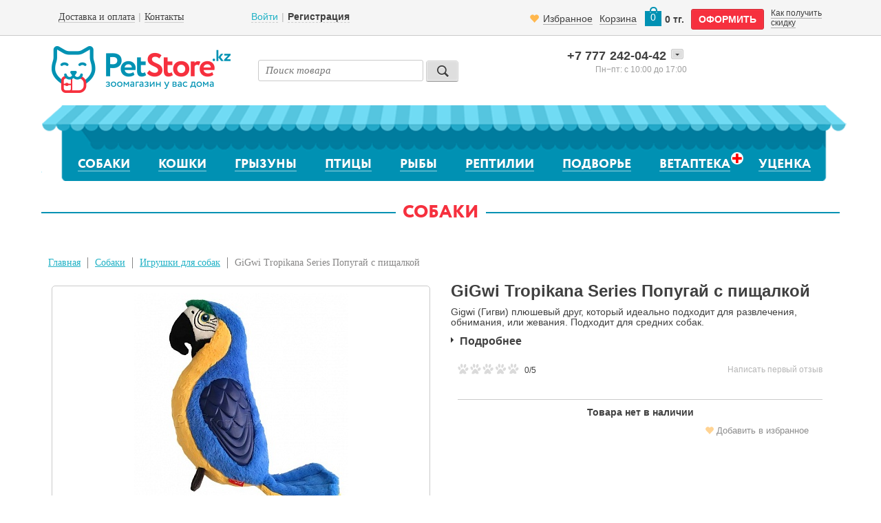

--- FILE ---
content_type: text/html; charset=UTF-8
request_url: https://www.petstore.kz/product/gigwi-tropikana-series-popugay-s-pishchalkoy/
body_size: 25502
content:



<!DOCTYPE HTML>
<html>
<head>
	<meta content="text/html; charset=UTF-8" http-equiv="Content-Type">
    <meta name="viewport" content="width=device-width; initial-scale=1.0; maximum-scale=1.0; minimum-scale=1.0; user-scalable=no;" />
    <meta name="google-site-verification" content="2h9PbCvKkmmvAg1iRzXVJ8YceKW4PGR1Lr_qWolL2ws" />

    <title>GiGwi Tropikana Series Попугай с пищалкой, 8 800 тг. — Petstore.kz купить в Алматы</title>


	<!--[if lt IE 9]>
		<script src="//html5shiv.googlecode.com/svn/trunk/html5.js"></script>
	<![endif]-->

	
	<script src="/bitrix/templates/petstore-main-bootstrap/js/build/header.min.js?201905311845"></script>


	
   	<link rel="stylesheet" href="/bitrix/templates/petstore-main-bootstrap/css/build/header.min.css?202307201530">


	<meta http-equiv="Content-Type" content="text/html; charset=UTF-8" />
<meta name="robots" content="index, follow" />
<meta name="keywords" content="Собаки, Игрушки для собак, GiGwi Tropikana Series Попугай с пищалкой" />
<meta name="description" content="Gigwi &#40;Гигви&#41; плюшевый друг, который идеально подходит для развлечения, обнимания, или жевания. Подходит для средних собак. GiGwi Tropikana Series Попугай с пищалкой. Доставка по Алматы и Казахстану." />
<link href="/bitrix/cache/css/s1/petstore-main-bootstrap/kernel_main/kernel_main_v1.css?176928168723659" type="text/css"  rel="stylesheet" />
<link href="/bitrix/js/socialservices/css/ss.min.css?17316804054772" type="text/css"  rel="stylesheet" />
<link href="/bitrix/cache/css/s1/petstore-main-bootstrap/page_0831cfb2e93212e3b5c4d6be17f4d256/page_0831cfb2e93212e3b5c4d6be17f4d256_v1.css?176928130338858" type="text/css"  rel="stylesheet" />
<link href="/bitrix/cache/css/s1/petstore-main-bootstrap/default_066e3fec13e04acf1d0acc8d91f72fee/default_066e3fec13e04acf1d0acc8d91f72fee_v1.css?17692812111772" type="text/css"  rel="stylesheet" />
<link href="/bitrix/cache/css/s1/petstore-main-bootstrap/default_7e37cd3d185e82dead738ecb4b38bfd7/default_7e37cd3d185e82dead738ecb4b38bfd7_v1.css?1769281211920" type="text/css"  rel="stylesheet" />
<link href="/bitrix/cache/css/s1/petstore-main-bootstrap/default_c3be89ac8d4c0afc64f6dbcf8da2d43b/default_c3be89ac8d4c0afc64f6dbcf8da2d43b_v1.css?17692812111334" type="text/css"  rel="stylesheet" />
<link href="/bitrix/cache/css/s1/petstore-main-bootstrap/default_bdd082f138f839fc3389d9e2215d467e/default_bdd082f138f839fc3389d9e2215d467e_v1.css?17692812111321" type="text/css"  rel="stylesheet" />
<link href="/bitrix/cache/css/s1/petstore-main-bootstrap/template_a501abc8b6694df5965774587bff2964/template_a501abc8b6694df5965774587bff2964_v1.css?176928121155567" type="text/css"  data-template-style="true" rel="stylesheet" />
<script>if(!window.BX)window.BX={};if(!window.BX.message)window.BX.message=function(mess){if(typeof mess==='object'){for(let i in mess) {BX.message[i]=mess[i];} return true;}};</script>
<script>(window.BX||top.BX).message({"pull_server_enabled":"Y","pull_config_timestamp":1605176590,"pull_guest_mode":"N","pull_guest_user_id":0});(window.BX||top.BX).message({"PULL_OLD_REVISION":"Для продолжения корректной работы с сайтом необходимо перезагрузить страницу."});</script>
<script>(window.BX||top.BX).message({"JS_CORE_LOADING":"Загрузка...","JS_CORE_NO_DATA":"- Нет данных -","JS_CORE_WINDOW_CLOSE":"Закрыть","JS_CORE_WINDOW_EXPAND":"Развернуть","JS_CORE_WINDOW_NARROW":"Свернуть в окно","JS_CORE_WINDOW_SAVE":"Сохранить","JS_CORE_WINDOW_CANCEL":"Отменить","JS_CORE_WINDOW_CONTINUE":"Продолжить","JS_CORE_H":"ч","JS_CORE_M":"м","JS_CORE_S":"с","JSADM_AI_HIDE_EXTRA":"Скрыть лишние","JSADM_AI_ALL_NOTIF":"Показать все","JSADM_AUTH_REQ":"Требуется авторизация!","JS_CORE_WINDOW_AUTH":"Войти","JS_CORE_IMAGE_FULL":"Полный размер"});</script>

<script src="/bitrix/js/main/core/core.min.js?1732708535225181"></script>

<script>BX.Runtime.registerExtension({"name":"main.core","namespace":"BX","loaded":true});</script>
<script>BX.setJSList(["\/bitrix\/js\/main\/core\/core_ajax.js","\/bitrix\/js\/main\/core\/core_promise.js","\/bitrix\/js\/main\/polyfill\/promise\/js\/promise.js","\/bitrix\/js\/main\/loadext\/loadext.js","\/bitrix\/js\/main\/loadext\/extension.js","\/bitrix\/js\/main\/polyfill\/promise\/js\/promise.js","\/bitrix\/js\/main\/polyfill\/find\/js\/find.js","\/bitrix\/js\/main\/polyfill\/includes\/js\/includes.js","\/bitrix\/js\/main\/polyfill\/matches\/js\/matches.js","\/bitrix\/js\/ui\/polyfill\/closest\/js\/closest.js","\/bitrix\/js\/main\/polyfill\/fill\/main.polyfill.fill.js","\/bitrix\/js\/main\/polyfill\/find\/js\/find.js","\/bitrix\/js\/main\/polyfill\/matches\/js\/matches.js","\/bitrix\/js\/main\/polyfill\/core\/dist\/polyfill.bundle.js","\/bitrix\/js\/main\/core\/core.js","\/bitrix\/js\/main\/polyfill\/intersectionobserver\/js\/intersectionobserver.js","\/bitrix\/js\/main\/lazyload\/dist\/lazyload.bundle.js","\/bitrix\/js\/main\/polyfill\/core\/dist\/polyfill.bundle.js","\/bitrix\/js\/main\/parambag\/dist\/parambag.bundle.js"]);
</script>
<script>(window.BX||top.BX).message({"UF_SITE_TPL":"petstore-main-bootstrap","UF_SITE_TPL_SIGN":"dfb1df864ade71eec1cb293efdde9cf05bd991f540fe3063b73e4f4fd576fa90"});</script>
<script>BX.Runtime.registerExtension({"name":"uf","namespace":"window","loaded":true});</script>
<script>(window.BX||top.BX).message({"LANGUAGE_ID":"ru","FORMAT_DATE":"DD.MM.YYYY","FORMAT_DATETIME":"DD.MM.YYYY HH:MI:SS","COOKIE_PREFIX":"BITRIX_SM","SERVER_TZ_OFFSET":"18000","UTF_MODE":"Y","SITE_ID":"s1","SITE_DIR":"\/","USER_ID":"","SERVER_TIME":1769519999,"USER_TZ_OFFSET":0,"USER_TZ_AUTO":"Y","bitrix_sessid":"8766b7b28b6d175966cac4fd958c424f"});</script>


<script  src="/bitrix/cache/js/s1/petstore-main-bootstrap/kernel_main/kernel_main_v1.js?1769322308215114"></script>
<script src="/bitrix/js/pull/protobuf/protobuf.min.js?173168040576433"></script>
<script src="/bitrix/js/pull/protobuf/model.min.js?173168040514190"></script>
<script src="/bitrix/js/main/core/core_promise.min.js?17316804022490"></script>
<script src="/bitrix/js/rest/client/rest.client.min.js?17316804059240"></script>
<script src="/bitrix/js/pull/client/pull.client.min.js?173270827649664"></script>
<script src="/bitrix/js/main/cphttprequest.min.js?17316804023623"></script>
<script src="/bitrix/js/socialservices/ss.js?17316804051419"></script>
<script>BX.setJSList(["\/bitrix\/js\/main\/core\/core_fx.js","\/bitrix\/js\/main\/core\/core_uf.js","\/bitrix\/js\/main\/pageobject\/pageobject.js","\/bitrix\/js\/main\/core\/core_window.js","\/bitrix\/js\/main\/date\/main.date.js","\/bitrix\/js\/main\/core\/core_date.js","\/bitrix\/js\/main\/dd.js","\/bitrix\/js\/main\/core\/core_dd.js","\/bitrix\/js\/main\/core\/core_tooltip.js","\/bitrix\/js\/main\/session.js","\/bitrix\/js\/main\/utils.js","\/bitrix\/templates\/petstore-main-bootstrap\/components\/bitrix\/catalog\/catalog_v3\/bitrix\/catalog.element\/catalog_detail_new\/script.js","\/bitrix\/templates\/petstore-main-bootstrap\/components\/bitrix\/news.list\/review-bootstrap\/script.js","\/bitrix\/components\/bitrix\/menu\/templates\/catalog_horizontal\/script.js","\/bitrix\/templates\/petstore-main-bootstrap\/components\/bitrix\/iblock.vote\/stars\/script.js"]);</script>
<script>BX.setCSSList(["\/bitrix\/js\/main\/core\/css\/core_uf.css","\/bitrix\/js\/main\/core\/css\/core_date.css","\/bitrix\/js\/main\/core\/css\/core_tooltip.css","\/bitrix\/templates\/petstore-main-bootstrap\/components\/bitrix\/catalog\/catalog_v3\/style.css","\/bitrix\/templates\/petstore-main-bootstrap\/components\/bitrix\/catalog\/catalog_v3\/bitrix\/catalog.element\/catalog_detail_new\/style.css","\/bitrix\/templates\/petstore-main-bootstrap\/components\/bitrix\/iblock.vote\/stars_otz\/style.css","\/bitrix\/templates\/petstore-main-bootstrap\/components\/bitrix\/sale.basket.basket.small\/small_basket\/style.css","\/bitrix\/templates\/petstore-main-bootstrap\/components\/bitrix\/breadcrumb\/pet_breadcrumb\/style.css","\/bitrix\/templates\/petstore-main-bootstrap\/components\/bitrix\/main.register\/pet_reg2\/style.css","\/bitrix\/templates\/petstore-main-bootstrap\/styles.css","\/bitrix\/templates\/petstore-main-bootstrap\/template_styles.css","\/bitrix\/templates\/petstore-main-bootstrap\/components\/bitrix\/iblock.vote\/stars\/style.css","\/bitrix\/components\/bitrix\/system.show_message\/templates\/.default\/style.min.css","\/bitrix\/templates\/petstore-main-bootstrap\/components\/bitrix\/system.auth.form\/pet_auth_new-bootstrap\/style.css","\/bitrix\/templates\/petstore-main-bootstrap\/components\/bitrix\/system.auth.authorize\/auth_qa2\/style.css","\/bitrix\/templates\/petstore-main-bootstrap\/components\/bitrix\/system.auth.authorize\/auth_qa3\/style.css"]);</script>
<script>
					(function () {
						"use strict";

						var counter = function ()
						{
							var cookie = (function (name) {
								var parts = ("; " + document.cookie).split("; " + name + "=");
								if (parts.length == 2) {
									try {return JSON.parse(decodeURIComponent(parts.pop().split(";").shift()));}
									catch (e) {}
								}
							})("BITRIX_CONVERSION_CONTEXT_s1");

							if (cookie && cookie.EXPIRE >= BX.message("SERVER_TIME"))
								return;

							var request = new XMLHttpRequest();
							request.open("POST", "/bitrix/tools/conversion/ajax_counter.php", true);
							request.setRequestHeader("Content-type", "application/x-www-form-urlencoded");
							request.send(
								"SITE_ID="+encodeURIComponent("s1")+
								"&sessid="+encodeURIComponent(BX.bitrix_sessid())+
								"&HTTP_REFERER="+encodeURIComponent(document.referrer)
							);
						};

						if (window.frameRequestStart === true)
							BX.addCustomEvent("onFrameDataReceived", counter);
						else
							BX.ready(counter);
					})();
				</script>
<link rel="canonical" href="https://www.petstore.kz/product/gigwi-tropikana-series-popugay-s-pishchalkoy/" />
<script>var ajaxMessages = {wait:"Загрузка..."}</script>



<script  src="/bitrix/cache/js/s1/petstore-main-bootstrap/template_2c6fb2b38bf6975d9ae0e099c45d5ed8/template_2c6fb2b38bf6975d9ae0e099c45d5ed8_v1.js?17692812084579"></script>
<script  src="/bitrix/cache/js/s1/petstore-main-bootstrap/page_217e3e716fc077783f40e07c4d72e8d9/page_217e3e716fc077783f40e07c4d72e8d9_v1.js?176928130311885"></script>
<script  src="/bitrix/cache/js/s1/petstore-main-bootstrap/default_1ab7181ec8dc3289778bfa5e4f2c3f5a/default_1ab7181ec8dc3289778bfa5e4f2c3f5a_v1.js?17692812114266"></script>
<script>var _ba = _ba || []; _ba.push(["aid", "c1446849f4163d8da84d1924938794a7"]); _ba.push(["host", "www.petstore.kz"]); (function() {var ba = document.createElement("script"); ba.type = "text/javascript"; ba.async = true;ba.src = (document.location.protocol == "https:" ? "https://" : "http://") + "bitrix.info/ba.js";var s = document.getElementsByTagName("script")[0];s.parentNode.insertBefore(ba, s);})();</script>



    
    <!-- Google Tag Manager -->
	<script>(function(w,d,s,l,i){w[l]=w[l]||[];w[l].push({'gtm.start':
	new Date().getTime(),event:'gtm.js'});var f=d.getElementsByTagName(s)[0],
	j=d.createElement(s),dl=l!='dataLayer'?'&l='+l:'';j.async=true;j.src=
	'https://www.googletagmanager.com/gtm.js?id='+i+dl;f.parentNode.insertBefore(j,f);
	})(window,document,'script','dataLayer','GTM-TT46P4P');</script>
	<!-- End Google Tag Manager -->

	<script type="text/javascript">

		$(document).on( "click", ".filter_group label",  function(){

			$('.bxslider').bxSlider({
				controls: false,
				pagerCustom: '#bx-pager'
			});

			$('.news_subscribe,.subscribe_title').on('click', function(event){
				event.preventDefault();
				$('.subscribe_form').toggleClass('active');
				if($('.subscribe_form').hasClass('active')){
					$(window).scrollTop($('.subscribe_form').offset().top);
				}
			});

		});

		 (function($) {
          $(function() {

              $('select').selectbox();

          })
          })(jQuery)

	</script>

    <!-- Facebook Pixel Code -->
    <script>
        !function(f,b,e,v,n,t,s)
        {if(f.fbq)return;n=f.fbq=function(){n.callMethod?
            n.callMethod.apply(n,arguments):n.queue.push(arguments)};
            if(!f._fbq)f._fbq=n;n.push=n;n.loaded=!0;n.version='2.0';
            n.queue=[];t=b.createElement(e);t.async=!0;
            t.src=v;s=b.getElementsByTagName(e)[0];
            s.parentNode.insertBefore(t,s)}(window, document,'script',
            'https://connect.facebook.net/en_US/fbevents.js');
        fbq('init', '2847766282152825');
        fbq('track', 'PageView');
    </script>
    <!-- End Facebook Pixel Code -->
</head>
<body>
<!-- Facebook Pixel Code -->
<noscript>
    <img height="1" width="1" style="display:none" src="https://www.facebook.com/tr?id=2847766282152825&ev=PageView&noscript=1"/>
</noscript>
<!-- End Facebook Pixel Code -->

<!-- Google Tag Manager (noscript) -->
<noscript><iframe src="https://www.googletagmanager.com/ns.html?id=GTM-TT46P4P"
height="0" width="0" style="display:none;visibility:hidden"></iframe></noscript>
<!-- End Google Tag Manager (noscript) -->


 	<div id="loading-header">
        <img src="/bitrix/templates/petstore-main-bootstrap/images/preloader.gif">
    </div>

<!--<div id="wrapper">-->

<!--	<div class="container">-->
                <!--'start_frame_cache_ADVERTISING'-->                    
                
                            <!--'end_frame_cache_ADVERTISING'-->
		<!-- end of announce -->

		<header>

			<div class="row-fluid shop-panel">

<!--		<div class="header">-->
			<div class="header-top">

				<div class="container">
					<div class="row">
<!--				<div class=" links-dark links-solid">-->
<!--					<div class="wrapper" id="replace-on-auth-nav">-->
						    	
<!--    	<div class="col-lg-7 col-md-7 col-sm-6 col-xs-12 left-menu-panel">-->
    	<div class="col-lg-3 col-md-3 hidden-sm hidden-xs left-menu-panel">
    
                    
<ul class="header-left">

<li><a class="" href="/delivery/"><span>Доставка и оплата</span></a></li><li><a class="" href="/contacts/"><span>Контакты</span></a></li>
</ul>
        </div>
            
        <div class="col-lg-3 col-md-3 col-sm-6 col-xs-3 center-menu-panel">
            
                <ul class="header-center">
                                            
                        <li><a class="login_form" id="fast_login" href="#">Войти</a></li>
                        <li class="hidden-xs"><a class="reg_form _show_register_form" id="fast_reg" href="#"><strong>Регистрация</strong></a></li>
                                    </ul>
                
        </div> 
    
    
    <div class="col-lg-6 col-md-6 col-sm-6 col-xs-9 right-menu-panel">
            
            <div class="small-cart links-dark links-solid">
                <!--'start_frame_cache_oLJPsr'-->    <div class="small_cart_info">
        <a class="favorite" href="/desires.php">
            <i class="glyphicon glyphicon-heart favorite-icon"></i>
            <span class="favorite-text">Избранное</span>
        </a>

        <a href="/personal/cart/" class="hidden-xs">Корзина</a>
        <a href="/personal/cart/" class="img-link cart_qt">0</a>
        <div class="cart_summ hidden-xs">0 тг.</div>
    </div>
    <div class="make-order-outer">
        <a href="javascript:void(0);" class="button large red-btn go_to_order">оформить</a>
    </div>
    <div class="text-smaller discount-block hidden-sm hidden-xs">
        <a href="/discount/" class="discount">Как получить скидку</a>
    </div>
<!--'end_frame_cache_oLJPsr'-->                
            </div> 
    </div>
    
    <div class="clearfix"></div>

<!--					</div>-->
<!--				</div>-->
                   </div>
				</div>

			</div>

			</div>



			<div class="container">

				<div class="row">

					<div class="header-middle">
<!--					<div class="content">-->
						
						<div class="col-lg-3 col-md-4 col-sm-6 col-xs-3 logo-container">
							<a href="/" class="logo">
								<img src="/bitrix/templates/petstore-main-bootstrap/images/logo.png" class="hidden-xs" alt="Логотип">
								<img src="/bitrix/templates/petstore-main-bootstrap/images/logo-mobile.png" class="visible-xs" alt="Логотип">
							</a>
						</div>

						<div class="col-sm-6 col-xs-9 phone-container hidden-lg hidden-md">
								<div class="header_contacts">
									<div class="phone_box">
										<div class="pseudo_select">
											<div class="ps_drop_arrow">
												<span></span>
											</div>
			                                
			                                <div class="ps_value">
	<a href="tel:+77772420442"><span class="phone_prefix">+7 777</span> 242-04-42</a>
</div>
<div class="ps_options">
	<div class="ps_option">
		 <a href="tel:+77273399801"><span class="phone_prefix landline_phone_prefix">+7 727</span> 339-98-01</a>
	</div>
<br>  </div>
										</div>
									</div><!-- end of phone_box -->

									<div class="schedule">
										<div class="schedule_value">Пн-пт: 10–17</div>
									</div><!-- end of schedule -->
					            </div>

							<div class="call">
				                    							</div>
						</div>

						<div class="col-lg-4 col-md-5 col-xs-12 hidden-xs hidden-sm">
							<!--<div class="search search-container">-->
<div class="search-container">
    <form action="/search/index.php" >
        <input type="text" class="search" name="search"  id="search" placeholder="Поиск товара">
    <input type="submit" value="" class="search-button">
    </form>
</div>
						</div>



							<div class="col-lg-5 col-md-3 col-sm-12 col-xs-12 hidden-sm hidden-xs">
								<div class="header_contacts">
									<div class="phone_box">
										<div class="pseudo_select">
											<div class="ps_drop_arrow">
												<span></span>
											</div>

					                        <div class="ps_value">
	<a href="tel:+77772420442"><span class="phone_prefix">+7 777</span> 242-04-42</a>
</div>
<div class="ps_options">
	<div class="ps_option">
		 <a href="tel:+77273399801"><span class="phone_prefix landline_phone_prefix">+7 727</span> 339-98-01</a>
	</div>
<br>  </div>
										</div>
									</div>
									<!-- end of phone_box -->

									<div class="schedule">
										<div class="schedule_value">с 10:00 до 17:00</div>
										<div class="schedule_days">Пн−пт:&nbsp;</div>
										<div class="clearfix"></div>
										<!--<div class="schedule_value">с 10:00 до 14:00</div>
										<div class="schedule_days">Сб:&nbsp;</div>-->
									</div><!-- end of schedule -->
					            </div>

								<div class="call">
				                                        
								</div>
                         </div>


						<div class="col-xs-12 hidden-lg hidden-md mobile-search">
							<!--<div class="search search-container">-->
<div class="search-container">
    <form action="/search/index.php" >
        <input type="text" class="search" name="search"  id="search" placeholder="Поиск товара">
    <input type="submit" value="" class="search-button">
    </form>
</div>
						</div>

	                </div>
				</div>

			</div>



			<div class="container">
				<div class="row">
					
<div class="bx-top-nav bx-blue" id="catalog_menu_XEVOpk">
	<!-- <nav class="bx-top-nav-container" id="cont_catalog_menu_XEVOpk"> -->


	<nav class="pet-navigation">
		<ul class="slimmenu">

		<!-- <ul class="bx-nav-list-1-lvl" id="ul_catalog_menu_XEVOpk"> -->
		    

		<!-- first level-->
						<li class='dog '>			
				<a
					href="/catalog-1c/sobaki/"
									>
					Собаки					<i class="fa fa-angle-down"></i>									</a>
							<span class="bx-nav-parent-arrow" onclick="obj_catalog_menu_XEVOpk.toggleInMobile(this)"><i class="fa fa-angle-left"></i></span> <!-- for mobile -->
				<!-- <div class="bx-nav-2-lvl-container"> -->
						<ul class="subnav">


						  <!-- second level-->
							<li class="bx-nav-2-lvl">
								 <a
									href="/catalog-1c/sobaki/korm/"
																		data-picture=""
																	>
									<span>Корм для собак</span>
								</a>
															<ul class="bx-nav-list-3-lvl">
									<!-- third level-->
									<li style="list-style-type:disc" class="bx-nav-3-lvl">
										<img class="disc" src="http://image.flaticon.com/icons/svg/12/12237.svg" alt=""><a
											href="/catalog-1c/sobaki/korm/sukhoy/"
																						data-picture=""
																					>
											<span>Сухой корм</span>
										</a>
									</li>
									<!-- third level-->
									<li style="list-style-type:disc" class="bx-nav-3-lvl">
										<img class="disc" src="http://image.flaticon.com/icons/svg/12/12237.svg" alt=""><a
											href="/catalog-1c/sobaki/korm/vlazhnyy/"
																						data-picture=""
																					>
											<span>Влажный корм</span>
										</a>
									</li>
									<!-- third level-->
									<li style="list-style-type:disc" class="bx-nav-3-lvl">
										<img class="disc" src="http://image.flaticon.com/icons/svg/12/12237.svg" alt=""><a
											href="/catalog-1c/sobaki/korm/veterinarnaya-dieta/"
																						data-picture=""
																					>
											<span>Ветеринарная диета</span>
										</a>
									</li>
									<!-- third level-->
									<li style="list-style-type:disc" class="bx-nav-3-lvl">
										<img class="disc" src="http://image.flaticon.com/icons/svg/12/12237.svg" alt=""><a
											href="/catalog-1c/sobaki/korm/naturalnye-myasoprodukty/"
																						data-picture=""
																					>
											<span>Натуральные мясопродукты</span>
										</a>
									</li>
									<!-- third level-->
									<li style="list-style-type:disc" class="bx-nav-3-lvl">
										<img class="disc" src="http://image.flaticon.com/icons/svg/12/12237.svg" alt=""><a
											href="/catalog-1c/sobaki/korm/moloko-dlya-shchenkov/"
																						data-picture=""
																					>
											<span>Молоко для щенков</span>
										</a>
									</li>
																</ul>
														</li>
						  <!-- second level-->
							<li class="bx-nav-2-lvl">
								 <a
									href="/catalog-1c/sobaki/vitaminy-i-dobavki/"
																		data-picture=""
																	>
									<span>Витамины и добавки</span>
								</a>
														</li>
						  <!-- second level-->
							<li class="bx-nav-2-lvl">
								 <a
									href="/catalog-1c/sobaki/lakomstva/"
																		data-picture=""
																	>
									<span>Лакомства</span>
								</a>
														</li>
						  <!-- second level-->
							<li class="bx-nav-2-lvl">
								 <a
									href="/catalog-1c/sobaki/igrushki/"
																		data-picture=""
																	>
									<span>Игрушки для собак</span>
								</a>
														</li>
						  <!-- second level-->
							<li class="bx-nav-2-lvl">
								 <a
									href="/catalog-1c/sobaki/aksessuary/"
																		data-picture=""
																	>
									<span>Аксессуары</span>
								</a>
														</li>
						  <!-- second level-->
							<li class="bx-nav-2-lvl">
								 <a
									href="/catalog-1c/sobaki/adresniki/"
																		data-picture=""
																	>
									<span>Адресники</span>
								</a>
														</li>
						  <!-- second level-->
							<li class="bx-nav-2-lvl">
								 <a
									href="/catalog-1c/sobaki/obuchenie-i-trenirovka/"
																		data-picture=""
																	>
									<span>Обучение и тренировка</span>
								</a>
														</li>
						  <!-- second level-->
							<li class="bx-nav-2-lvl">
								 <a
									href="/catalog-1c/sobaki/ukhod-za-sherstyu/"
																		data-picture=""
																	>
									<span>Шампуни, спреи для шерсти</span>
								</a>
														</li>
						  <!-- second level-->
							<li class="bx-nav-2-lvl">
								 <a
									href="/catalog-1c/sobaki/gigienicheskie-sredstva/"
																		data-picture=""
																	>
									<span>Пелёнки, салфетки, воск</span>
								</a>
														</li>
						  <!-- second level-->
							<li class="bx-nav-2-lvl">
								 <a
									href="/catalog-1c/sobaki/gruming/"
																		data-picture=""
																	>
									<span>Груминг: щётки, когтерезы</span>
								</a>
														</li>
						  <!-- second level-->
							<li class="bx-nav-2-lvl">
								 <a
									href="/catalog-1c/sobaki/antiparazitarnye-sredstva/"
																		data-picture=""
																	>
									<span>Антипаразитарные средства</span>
								</a>
														</li>
						  <!-- second level-->
							<li class="bx-nav-2-lvl">
								 <a
									href="/catalog-1c/sobaki/ukhod-za-glazami-i-ushami/"
																		data-picture=""
																	>
									<span>Уход за глазами и ушами</span>
								</a>
														</li>
						  <!-- second level-->
							<li class="bx-nav-2-lvl">
								 <a
									href="/catalog-1c/sobaki/ukhod-za-polostyu-rta/"
																		data-picture=""
																	>
									<span>Уход за полостью рта</span>
								</a>
														</li>
											
					


						  <!-- second level-->
							<li class="bx-nav-2-lvl">
								 <a
									href="/catalog-1c/sobaki/priuchayushchie-i-otpugivayushchie-sredstva/"
																		data-picture=""
																	>
									<span>Приучающие и отпугивающие средства</span>
								</a>
														</li>
						  <!-- second level-->
							<li class="bx-nav-2-lvl">
								 <a
									href="/catalog-1c/sobaki/udalenie-pyaten-i-zapakhov/"
																		data-picture=""
																	>
									<span>Удаление пятен и запахов</span>
								</a>
														</li>
						  <!-- second level-->
							<li class="bx-nav-2-lvl">
								 <a
									href="/catalog-1c/sobaki/tualety-napolniteli/"
																		data-picture=""
																	>
									<span>Пакеты, биотуалеты, совки</span>
								</a>
														</li>
						  <!-- second level-->
							<li class="bx-nav-2-lvl">
								 <a
									href="/catalog-1c/sobaki/trusy-dlya-technykh-suk/"
																		data-picture=""
																	>
									<span>Трусы для собак</span>
								</a>
														</li>
						  <!-- second level-->
							<li class="bx-nav-2-lvl">
								 <a
									href="/catalog-1c/sobaki/osheyniki/"
																		data-picture=""
																	>
									<span>Ошейники</span>
								</a>
														</li>
						  <!-- second level-->
							<li class="bx-nav-2-lvl">
								 <a
									href="/catalog-1c/sobaki/shleyki/"
																		data-picture=""
																	>
									<span>Шлейки</span>
								</a>
														</li>
						  <!-- second level-->
							<li class="bx-nav-2-lvl">
								 <a
									href="/catalog-1c/sobaki/povodki/"
																		data-picture=""
																	>
									<span>Поводки</span>
								</a>
														</li>
						  <!-- second level-->
							<li class="bx-nav-2-lvl">
								 <a
									href="/catalog-1c/sobaki/ruletki/"
																		data-picture=""
																	>
									<span>Рулетки</span>
								</a>
														</li>
						  <!-- second level-->
							<li class="bx-nav-2-lvl">
								 <a
									href="/catalog-1c/sobaki/namordniki/"
																		data-picture=""
																	>
									<span>Намордники</span>
								</a>
														</li>
						  <!-- second level-->
							<li class="bx-nav-2-lvl">
								 <a
									href="/catalog-1c/sobaki/kombinezony/"
																		data-picture=""
																	>
									<span>Комбинезоны</span>
								</a>
														</li>
						  <!-- second level-->
							<li class="bx-nav-2-lvl">
								 <a
									href="/catalog-1c/sobaki/miski/"
																		data-picture=""
																	>
									<span>Миски</span>
								</a>
														</li>
						  <!-- second level-->
							<li class="bx-nav-2-lvl">
								 <a
									href="/catalog-1c/sobaki/lezhaki/"
																		data-picture=""
																	>
									<span>Лежаки</span>
								</a>
														</li>
						  <!-- second level-->
							<li class="bx-nav-2-lvl">
								 <a
									href="/catalog-1c/sobaki/perenoski-sumki/"
																		data-picture=""
																	>
									<span>Переноски, сумки, боксы</span>
								</a>
														</li>
						  <!-- second level-->
							<li class="bx-nav-2-lvl">
								 <a
									href="/catalog-1c/sobaki/vse-dlya-puteshestviy/"
																		data-picture=""
																	>
									<span>Авточехлы, накидки, подстилки</span>
								</a>
														</li>
						  <!-- second level-->
							<li class="bx-nav-2-lvl">
								 <a
									href="/catalog-1c/sobaki/kletki-volery/"
																		data-picture=""
																	>
									<span>Клетки, вольеры</span>
								</a>
														</li>
						  <!-- second level-->
							<li class="bx-nav-2-lvl">
								 <a
									href="/catalog-1c/sobaki/khranenie-korma/"
																		data-picture=""
																	>
									<span>Хранение корма</span>
								</a>
														</li>
											
						</ul>
									<!-- </div> bx-nav-2-lvl-container -->
						</li>
		    

		<!-- first level-->
						<li >			
				<a
					href="/catalog-1c/koshki/"
									>
					Кошки					<i class="fa fa-angle-down"></i>									</a>
							<span class="bx-nav-parent-arrow" onclick="obj_catalog_menu_XEVOpk.toggleInMobile(this)"><i class="fa fa-angle-left"></i></span> <!-- for mobile -->
				<!-- <div class="bx-nav-2-lvl-container"> -->
						<ul class="subnav">


						  <!-- second level-->
							<li class="bx-nav-2-lvl">
								 <a
									href="/catalog-1c/koshki/korm/"
																		data-picture=""
																	>
									<span>Корм для кошек</span>
								</a>
															<ul class="bx-nav-list-3-lvl">
									<!-- third level-->
									<li style="list-style-type:disc" class="bx-nav-3-lvl">
										<img class="disc" src="http://image.flaticon.com/icons/svg/12/12237.svg" alt=""><a
											href="/catalog-1c/koshki/korm/sukhoy/"
																						data-picture=""
																					>
											<span>Сухой корм</span>
										</a>
									</li>
									<!-- third level-->
									<li style="list-style-type:disc" class="bx-nav-3-lvl">
										<img class="disc" src="http://image.flaticon.com/icons/svg/12/12237.svg" alt=""><a
											href="/catalog-1c/koshki/korm/vlazhnyy/"
																						data-picture=""
																					>
											<span>Влажный корм</span>
										</a>
									</li>
									<!-- third level-->
									<li style="list-style-type:disc" class="bx-nav-3-lvl">
										<img class="disc" src="http://image.flaticon.com/icons/svg/12/12237.svg" alt=""><a
											href="/catalog-1c/koshki/korm/veterinarnaya-dieta/"
																						data-picture=""
																					>
											<span>Ветеринарная диета</span>
										</a>
									</li>
									<!-- third level-->
									<li style="list-style-type:disc" class="bx-nav-3-lvl">
										<img class="disc" src="http://image.flaticon.com/icons/svg/12/12237.svg" alt=""><a
											href="/catalog-1c/koshki/korm/naturalnye-myasoprodukty/"
																						data-picture=""
																					>
											<span>Натуральные мясопродукты</span>
										</a>
									</li>
									<!-- third level-->
									<li style="list-style-type:disc" class="bx-nav-3-lvl">
										<img class="disc" src="http://image.flaticon.com/icons/svg/12/12237.svg" alt=""><a
											href="/catalog-1c/koshki/korm/moloko-dlya-kotyat/"
																						data-picture=""
																					>
											<span>Молоко для котят</span>
										</a>
									</li>
																</ul>
														</li>
						  <!-- second level-->
							<li class="bx-nav-2-lvl">
								 <a
									href="/catalog-1c/koshki/lakomstva/"
																		data-picture=""
																	>
									<span>Лакомства</span>
								</a>
														</li>
						  <!-- second level-->
							<li class="bx-nav-2-lvl">
								 <a
									href="/catalog-1c/koshki/vitaminy-i-dobavki/"
																		data-picture=""
																	>
									<span>Витамины и добавки</span>
								</a>
														</li>
						  <!-- second level-->
							<li class="bx-nav-2-lvl">
								 <a
									href="/catalog-1c/koshki/igrushki/"
																		data-picture=""
																	>
									<span>Игрушки</span>
								</a>
														</li>
						  <!-- second level-->
							<li class="bx-nav-2-lvl">
								 <a
									href="/catalog-1c/koshki/napolniteli/"
																		data-picture=""
																	>
									<span>Наполнители</span>
								</a>
														</li>
						  <!-- second level-->
							<li class="bx-nav-2-lvl">
								 <a
									href="/catalog-1c/koshki/lotki-tualety/"
																		data-picture=""
																	>
									<span>Лотки, туалеты</span>
								</a>
														</li>
						  <!-- second level-->
							<li class="bx-nav-2-lvl">
								 <a
									href="/catalog-1c/koshki/udalenie-pyaten-i-zapakhov/"
																		data-picture=""
																	>
									<span>Удаление пятен и запахов</span>
								</a>
														</li>
						  <!-- second level-->
							<li class="bx-nav-2-lvl">
								 <a
									href="/catalog-1c/koshki/gigienicheskie-sredstva/"
																		data-picture=""
																	>
									<span>Пелёнки, салфетки, подстилки</span>
								</a>
														</li>
						  <!-- second level-->
							<li class="bx-nav-2-lvl">
								 <a
									href="/catalog-1c/koshki/ukhod-za-sherstyu/"
																		data-picture=""
																	>
									<span>Мыло, шампунь для кошек</span>
								</a>
														</li>
						  <!-- second level-->
							<li class="bx-nav-2-lvl">
								 <a
									href="/catalog-1c/koshki/ukhod-za-glazami-i-ushami/"
																		data-picture=""
																	>
									<span>Лосьоны и капли для глаз и ушей</span>
								</a>
														</li>
						  <!-- second level-->
							<li class="bx-nav-2-lvl">
								 <a
									href="/catalog-1c/koshki/gruming/"
																		data-picture=""
																	>
									<span>Груминг: щётки, расчёски, пуходёрки</span>
								</a>
														</li>
						  <!-- second level-->
							<li class="bx-nav-2-lvl">
								 <a
									href="/catalog-1c/koshki/lezhaki/"
																		data-picture=""
																	>
									<span>Лежаки</span>
								</a>
														</li>
						  <!-- second level-->
							<li class="bx-nav-2-lvl">
								 <a
									href="/catalog-1c/koshki/kogtetochki-mebel/"
																		data-picture=""
																	>
									<span>Когтеточки, мебель для кошек</span>
								</a>
														</li>
											
					


						  <!-- second level-->
							<li class="bx-nav-2-lvl">
								 <a
									href="/catalog-1c/koshki/kletki-volery/"
																		data-picture=""
																	>
									<span>Клетки, вольеры</span>
								</a>
														</li>
						  <!-- second level-->
							<li class="bx-nav-2-lvl">
								 <a
									href="/catalog-1c/koshki/perenoski-sumki/"
																		data-picture=""
																	>
									<span>Переноски, сумки</span>
								</a>
														</li>
						  <!-- second level-->
							<li class="bx-nav-2-lvl">
								 <a
									href="/catalog-1c/koshki/miski/"
																		data-picture=""
																	>
									<span>Миски</span>
								</a>
														</li>
						  <!-- second level-->
							<li class="bx-nav-2-lvl">
								 <a
									href="/catalog-1c/koshki/osheyniki-shleyki/"
																		data-picture=""
																	>
									<span>Ошейники, шлейки</span>
								</a>
														</li>
						  <!-- second level-->
							<li class="bx-nav-2-lvl">
								 <a
									href="/catalog-1c/koshki/aksessuary/"
																		data-picture=""
																	>
									<span>Аксессуары</span>
								</a>
														</li>
						  <!-- second level-->
							<li class="bx-nav-2-lvl">
								 <a
									href="/catalog-1c/koshki/priuchayushchie-i-otpugivayushchie-sredstva/"
																		data-picture=""
																	>
									<span>Приучающие и отпугивающие средства</span>
								</a>
														</li>
						  <!-- second level-->
							<li class="bx-nav-2-lvl">
								 <a
									href="/catalog-1c/koshki/antiparazitarnye-sredstva/"
																		data-picture=""
																	>
									<span>Антипаразитарные средства</span>
								</a>
														</li>
											
						</ul>
									<!-- </div> bx-nav-2-lvl-container -->
						</li>
		    

		<!-- first level-->
						<li >			
				<a
					href="/catalog-1c/gryzuny/"
									>
					Грызуны					<i class="fa fa-angle-down"></i>									</a>
							<span class="bx-nav-parent-arrow" onclick="obj_catalog_menu_XEVOpk.toggleInMobile(this)"><i class="fa fa-angle-left"></i></span> <!-- for mobile -->
				<!-- <div class="bx-nav-2-lvl-container"> -->
						<ul class="subnav">


						  <!-- second level-->
							<li class="bx-nav-2-lvl">
								 <a
									href="/catalog-1c/gryzuny/korm/"
																		data-picture=""
																	>
									<span>Корм для грызунов</span>
								</a>
														</li>
						  <!-- second level-->
							<li class="bx-nav-2-lvl">
								 <a
									href="/catalog-1c/gryzuny/lakomstva/"
																		data-picture=""
																	>
									<span>Лакомства</span>
								</a>
														</li>
						  <!-- second level-->
							<li class="bx-nav-2-lvl">
								 <a
									href="/catalog-1c/gryzuny/vitaminy-i-dobavki/"
																		data-picture=""
																	>
									<span>Витамины и добавки</span>
								</a>
														</li>
						  <!-- second level-->
							<li class="bx-nav-2-lvl">
								 <a
									href="/catalog-1c/gryzuny/igrushki-i-aksessuary/"
																		data-picture=""
																	>
									<span>Игрушки и аксессуары</span>
								</a>
														</li>
						  <!-- second level-->
							<li class="bx-nav-2-lvl">
								 <a
									href="/catalog-1c/gryzuny/napolniteli/"
																		data-picture=""
																	>
									<span>Наполнители</span>
								</a>
														</li>
						  <!-- second level-->
							<li class="bx-nav-2-lvl">
								 <a
									href="/catalog-1c/gryzuny/ukhod-i-gigiena/"
																		data-picture=""
																	>
									<span>Уход и гигиена</span>
								</a>
														</li>
						  <!-- second level-->
							<li class="bx-nav-2-lvl">
								 <a
									href="/catalog-1c/gryzuny/antiparazitarnye-sredstva/"
																		data-picture=""
																	>
									<span>Антипаразитарные средства</span>
								</a>
														</li>
						  <!-- second level-->
							<li class="bx-nav-2-lvl">
								 <a
									href="/catalog-1c/gryzuny/miski-i-poilki/"
																		data-picture=""
																	>
									<span>Миски и поилки</span>
								</a>
														</li>
						  <!-- second level-->
							<li class="bx-nav-2-lvl">
								 <a
									href="/catalog-1c/gryzuny/gnezda-i-domiki/"
																		data-picture=""
																	>
									<span>Гнезда и домики</span>
								</a>
														</li>
						  <!-- second level-->
							<li class="bx-nav-2-lvl">
								 <a
									href="/catalog-1c/gryzuny/tualety/"
																		data-picture=""
																	>
									<span>Туалеты</span>
								</a>
														</li>
						  <!-- second level-->
							<li class="bx-nav-2-lvl">
								 <a
									href="/catalog-1c/gryzuny/kletki-i-volery/"
																		data-picture=""
																	>
									<span>Клетки и вольеры</span>
								</a>
														</li>
						  <!-- second level-->
							<li class="bx-nav-2-lvl">
								 <a
									href="/catalog-1c/gryzuny/perenoski/"
																		data-picture=""
																	>
									<span>Переноски</span>
								</a>
														</li>
						  <!-- second level-->
							<li class="bx-nav-2-lvl">
								 <a
									href="/catalog-1c/gryzuny/shleyki/"
																		data-picture=""
																	>
									<span>Шлейки</span>
								</a>
														</li>
											
						</ul>
									<!-- </div> bx-nav-2-lvl-container -->
						</li>
		    

		<!-- first level-->
						<li >			
				<a
					href="/catalog-1c/ptitsy/"
									>
					Птицы					<i class="fa fa-angle-down"></i>									</a>
							<span class="bx-nav-parent-arrow" onclick="obj_catalog_menu_XEVOpk.toggleInMobile(this)"><i class="fa fa-angle-left"></i></span> <!-- for mobile -->
				<!-- <div class="bx-nav-2-lvl-container"> -->
						<ul class="subnav">


						  <!-- second level-->
							<li class="bx-nav-2-lvl">
								 <a
									href="/catalog-1c/ptitsy/korm/"
																		data-picture=""
																	>
									<span>Корм для птицы</span>
								</a>
														</li>
						  <!-- second level-->
							<li class="bx-nav-2-lvl">
								 <a
									href="/catalog-1c/ptitsy/lakomstva/"
																		data-picture=""
																	>
									<span>Лакомства</span>
								</a>
														</li>
						  <!-- second level-->
							<li class="bx-nav-2-lvl">
								 <a
									href="/catalog-1c/ptitsy/vitaminy-i-dobavki/"
																		data-picture=""
																	>
									<span>Витамины и добавки</span>
								</a>
														</li>
						  <!-- second level-->
							<li class="bx-nav-2-lvl">
								 <a
									href="/catalog-1c/ptitsy/igrushki-i-aksessuary/"
																		data-picture=""
																	>
									<span>Игрушки и аксессуары</span>
								</a>
														</li>
						  <!-- second level-->
							<li class="bx-nav-2-lvl">
								 <a
									href="/catalog-1c/ptitsy/kormushki-i-poilki/"
																		data-picture=""
																	>
									<span>Кормушки и поилки</span>
								</a>
														</li>
						  <!-- second level-->
							<li class="bx-nav-2-lvl">
								 <a
									href="/catalog-1c/ptitsy/kletki/"
																		data-picture=""
																	>
									<span>Клетки</span>
								</a>
														</li>
						  <!-- second level-->
							<li class="bx-nav-2-lvl">
								 <a
									href="/catalog-1c/ptitsy/gnezda-i-domiki/"
																		data-picture=""
																	>
									<span>Гнезда и домики</span>
								</a>
														</li>
						  <!-- second level-->
							<li class="bx-nav-2-lvl">
								 <a
									href="/catalog-1c/ptitsy/kupalki/"
																		data-picture=""
																	>
									<span>Купалки</span>
								</a>
														</li>
						  <!-- second level-->
							<li class="bx-nav-2-lvl">
								 <a
									href="/catalog-1c/ptitsy/ukhod-i-gigiena/"
																		data-picture=""
																	>
									<span>Уход и гигиена</span>
								</a>
														</li>
											
						</ul>
									<!-- </div> bx-nav-2-lvl-container -->
						</li>
		    

		<!-- first level-->
						<li >			
				<a
					href="/catalog-1c/ryby/"
									>
					Рыбы					<i class="fa fa-angle-down"></i>									</a>
							<span class="bx-nav-parent-arrow" onclick="obj_catalog_menu_XEVOpk.toggleInMobile(this)"><i class="fa fa-angle-left"></i></span> <!-- for mobile -->
				<!-- <div class="bx-nav-2-lvl-container"> -->
						<ul class="subnav">


						  <!-- second level-->
							<li class="bx-nav-2-lvl">
								 <a
									href="/catalog-1c/ryby/korm/"
																		data-picture=""
																	>
									<span>Корм для рыб</span>
								</a>
														</li>
						  <!-- second level-->
							<li class="bx-nav-2-lvl">
								 <a
									href="/catalog-1c/ryby/akvariumy-i-tumby/"
																		data-picture=""
																	>
									<span>Аквариумы и тумбы</span>
								</a>
														</li>
						  <!-- second level-->
							<li class="bx-nav-2-lvl">
								 <a
									href="/catalog-1c/ryby/prochee-oborudovanie-i-aksessuary/"
																		data-picture=""
																	>
									<span>Сачки, кормушки, аксессуары</span>
								</a>
														</li>
						  <!-- second level-->
							<li class="bx-nav-2-lvl">
								 <a
									href="/catalog-1c/ryby/grunty/"
																		data-picture=""
																	>
									<span>Грунты</span>
								</a>
														</li>
						  <!-- second level-->
							<li class="bx-nav-2-lvl">
								 <a
									href="/catalog-1c/ryby/dekoratsii/"
																		data-picture=""
																	>
									<span>Декорации</span>
								</a>
														</li>
						  <!-- second level-->
							<li class="bx-nav-2-lvl">
								 <a
									href="/catalog-1c/ryby/lampy-svetilniki/"
																		data-picture=""
																	>
									<span>Лампы, светильники</span>
								</a>
														</li>
						  <!-- second level-->
							<li class="bx-nav-2-lvl">
								 <a
									href="/catalog-1c/ryby/filtry-i-kompressory/"
																		data-picture=""
																	>
									<span>Фильтры и компрессоры</span>
								</a>
														</li>
						  <!-- second level-->
							<li class="bx-nav-2-lvl">
								 <a
									href="/catalog-1c/ryby/obogrevateli/"
																		data-picture=""
																	>
									<span>Обогреватели</span>
								</a>
														</li>
						  <!-- second level-->
							<li class="bx-nav-2-lvl">
								 <a
									href="/catalog-1c/ryby/sredstva-dlya-podgotovki-vody/"
																		data-picture=""
																	>
									<span>Средства для аквариумной воды</span>
								</a>
														</li>
						  <!-- second level-->
							<li class="bx-nav-2-lvl">
								 <a
									href="/catalog-1c/ryby/lekarstvennye-preparaty/"
																		data-picture=""
																	>
									<span>Лекарственные препараты</span>
								</a>
														</li>
						  <!-- second level-->
							<li class="bx-nav-2-lvl">
								 <a
									href="/catalog-1c/ryby/dobavki-i-mikroelementy/"
																		data-picture=""
																	>
									<span>Удобрения для водорослей, добавки</span>
								</a>
														</li>
						  <!-- second level-->
							<li class="bx-nav-2-lvl">
								 <a
									href="/catalog-1c/ryby/sredstva-protiv-vodorosley/"
																		data-picture=""
																	>
									<span>Средства против водорослей</span>
								</a>
														</li>
											
						</ul>
									<!-- </div> bx-nav-2-lvl-container -->
						</li>
		    

		<!-- first level-->
						<li >			
				<a
					href="/catalog-1c/reptilii/"
									>
					Рептилии					<i class="fa fa-angle-down"></i>									</a>
							<span class="bx-nav-parent-arrow" onclick="obj_catalog_menu_XEVOpk.toggleInMobile(this)"><i class="fa fa-angle-left"></i></span> <!-- for mobile -->
				<!-- <div class="bx-nav-2-lvl-container"> -->
						<ul class="subnav">


						  <!-- second level-->
							<li class="bx-nav-2-lvl">
								 <a
									href="/catalog-1c/reptilii/korm/"
																		data-picture=""
																	>
									<span>Корм для рептилий</span>
								</a>
														</li>
						  <!-- second level-->
							<li class="bx-nav-2-lvl">
								 <a
									href="/catalog-1c/reptilii/vitaminy-i-mikroelementy/"
																		data-picture=""
																	>
									<span>Витамины и микроэлементы</span>
								</a>
														</li>
						  <!-- second level-->
							<li class="bx-nav-2-lvl">
								 <a
									href="/catalog-1c/reptilii/aksessuary/"
																		data-picture=""
																	>
									<span>Аксессуары</span>
								</a>
														</li>
						  <!-- second level-->
							<li class="bx-nav-2-lvl">
								 <a
									href="/catalog-1c/reptilii/ukhod/"
																		data-picture=""
																	>
									<span>Уход</span>
								</a>
														</li>
						  <!-- second level-->
							<li class="bx-nav-2-lvl">
								 <a
									href="/catalog-1c/reptilii/terrariumy/"
																		data-picture=""
																	>
									<span>Террариумы</span>
								</a>
														</li>
						  <!-- second level-->
							<li class="bx-nav-2-lvl">
								 <a
									href="/catalog-1c/reptilii/osveshchenie-i-obogrev/"
																		data-picture=""
																	>
									<span>Лампы и обогреватели</span>
								</a>
														</li>
						  <!-- second level-->
							<li class="bx-nav-2-lvl">
								 <a
									href="/catalog-1c/reptilii/grunty/"
																		data-picture=""
																	>
									<span>Грунты</span>
								</a>
														</li>
						  <!-- second level-->
							<li class="bx-nav-2-lvl">
								 <a
									href="/catalog-1c/reptilii/dekoratsii/"
																		data-picture=""
																	>
									<span>Декорации</span>
								</a>
														</li>
											
						</ul>
									<!-- </div> bx-nav-2-lvl-container -->
						</li>
		    

		<!-- first level-->
						<li >			
				<a
					href="/catalog-1c/podvore/"
									>
					Подворье					<i class="fa fa-angle-down"></i>									</a>
							<span class="bx-nav-parent-arrow" onclick="obj_catalog_menu_XEVOpk.toggleInMobile(this)"><i class="fa fa-angle-left"></i></span> <!-- for mobile -->
				<!-- <div class="bx-nav-2-lvl-container"> -->
						<ul class="subnav">


						  <!-- second level-->
							<li class="bx-nav-2-lvl">
								 <a
									href="/catalog-1c/podvore/premiksy/"
																		data-picture=""
																	>
									<span>Премиксы и добавки</span>
								</a>
														</li>
						  <!-- second level-->
							<li class="bx-nav-2-lvl">
								 <a
									href="/catalog-1c/podvore/pochvogrunt/"
																		data-picture=""
																	>
									<span>Почвогрунт и дренаж</span>
								</a>
														</li>
						  <!-- second level-->
							<li class="bx-nav-2-lvl">
								 <a
									href="/catalog-1c/podvore/udobreniya/"
																		data-picture=""
																	>
									<span>Удобрения</span>
								</a>
														</li>
						  <!-- second level-->
							<li class="bx-nav-2-lvl">
								 <a
									href="/catalog-1c/podvore/tablichki/"
																		data-picture=""
																	>
									<span>Посадочные таблички</span>
								</a>
														</li>
						  <!-- second level-->
							<li class="bx-nav-2-lvl">
								 <a
									href="/catalog-1c/podvore/kormushki-i-poilki/"
																		data-picture=""
																	>
									<span>Кормушки и поилки</span>
								</a>
														</li>
											
						</ul>
									<!-- </div> bx-nav-2-lvl-container -->
						</li>
		    

		<!-- first level-->
						<li >			
				<a
					href="/catalog-1c/vetapteka/"
									>
					Ветаптека					<i class="fa fa-angle-down"></i>											<i class="glyphicon glyphicon-plus icon-vetapteka"></i>
									</a>
							<span class="bx-nav-parent-arrow" onclick="obj_catalog_menu_XEVOpk.toggleInMobile(this)"><i class="fa fa-angle-left"></i></span> <!-- for mobile -->
				<!-- <div class="bx-nav-2-lvl-container"> -->
						<ul class="subnav">


						  <!-- second level-->
							<li class="bx-nav-2-lvl">
								 <a
									href="/catalog-1c/vetapteka/antibiotiki/"
																		data-picture=""
																	>
									<span>Антибиотики для животных</span>
								</a>
														</li>
						  <!-- second level-->
							<li class="bx-nav-2-lvl">
								 <a
									href="/catalog-1c/vetapteka/vaktsiny-i-syvorotki/"
																		data-picture=""
																	>
									<span>Вакцины и сыворотки</span>
								</a>
														</li>
						  <!-- second level-->
							<li class="bx-nav-2-lvl">
								 <a
									href="/catalog-1c/vetapteka/mazi-kremy-geli/"
																		data-picture=""
																	>
									<span>Мази, кремы, гели</span>
								</a>
														</li>
						  <!-- second level-->
							<li class="bx-nav-2-lvl">
								 <a
									href="/catalog-1c/vetapteka/antiseptiki/"
																		data-picture=""
																	>
									<span>Антисептики</span>
								</a>
														</li>
						  <!-- second level-->
							<li class="bx-nav-2-lvl">
								 <a
									href="/catalog-1c/vetapteka/kontratseptivy/"
																		data-picture=""
																	>
									<span>Контрацептивы</span>
								</a>
														</li>
						  <!-- second level-->
							<li class="bx-nav-2-lvl">
								 <a
									href="/catalog-1c/vetapteka/psikhotropnye/"
																		data-picture=""
																	>
									<span>Антистрессовые препараты</span>
								</a>
														</li>
						  <!-- second level-->
							<li class="bx-nav-2-lvl">
								 <a
									href="/catalog-1c/vetapteka/simptomaticheskaya-terapiya/"
																		data-picture=""
																	>
									<span>Симптоматическая терапия</span>
								</a>
														</li>
						  <!-- second level-->
							<li class="bx-nav-2-lvl">
								 <a
									href="/catalog-1c/vetapteka/gomeopaticheskie/"
																		data-picture=""
																	>
									<span>Гомеопатические препараты</span>
								</a>
														</li>
						  <!-- second level-->
							<li class="bx-nav-2-lvl">
								 <a
									href="/catalog-1c/vetapteka/immunomodulyatory/"
																		data-picture=""
																	>
									<span>Иммуномодуляторы</span>
								</a>
														</li>
						  <!-- second level-->
							<li class="bx-nav-2-lvl">
								 <a
									href="/catalog-1c/vetapteka/pervaya-pomoshch/"
																		data-picture=""
																	>
									<span>Защитные воротники, первая помощь</span>
								</a>
														</li>
						  <!-- second level-->
							<li class="bx-nav-2-lvl">
								 <a
									href="/catalog-1c/vetapteka/dezinfektsiya/"
																		data-picture=""
																	>
									<span>Дезинфекция</span>
								</a>
														</li>
											
						</ul>
									<!-- </div> bx-nav-2-lvl-container -->
						</li>
		    

		<!-- first level-->
						<li >			
				<a
					href="/catalog-1c/utsenka/"
									>
					Уценка														</a>
						</li>
				</ul>
		<div style="clear: both;"></div>
	</nav>
</div>

<script>
	BX.ready(function () {
		window.obj_catalog_menu_XEVOpk = new BX.Main.MenuComponent.CatalogHorizontal('catalog_menu_XEVOpk', {'4115249662':{'PICTURE':'','DESC':''},'3867971074':{'PICTURE':'','DESC':''},'703808519':{'PICTURE':'','DESC':''},'4275545345':{'PICTURE':'','DESC':''},'567286559':{'PICTURE':'','DESC':''},'2311572723':{'PICTURE':'','DESC':''},'4221839260':{'PICTURE':'','DESC':''},'693806975':{'PICTURE':'','DESC':''},'284057047':{'PICTURE':'','DESC':''},'4096931458':{'PICTURE':'','DESC':''},'248781935':{'PICTURE':'','DESC':''},'3086738391':{'PICTURE':'','DESC':''},'3921974780':{'PICTURE':'','DESC':''},'3989324745':{'PICTURE':'','DESC':''},'3732852630':{'PICTURE':'','DESC':''},'2352189023':{'PICTURE':'','DESC':''},'299495395':{'PICTURE':'','DESC':''},'2573314058':{'PICTURE':'','DESC':''},'3660817234':{'PICTURE':'','DESC':''},'1807845745':{'PICTURE':'','DESC':''},'2663647870':{'PICTURE':'','DESC':''},'4124796980':{'PICTURE':'','DESC':''},'2255097261':{'PICTURE':'','DESC':''},'762573401':{'PICTURE':'','DESC':''},'1804915302':{'PICTURE':'','DESC':''},'1781685525':{'PICTURE':'','DESC':''},'1398667051':{'PICTURE':'','DESC':''},'1289338894':{'PICTURE':'','DESC':''},'190286320':{'PICTURE':'','DESC':''},'3559971487':{'PICTURE':'','DESC':''},'392874598':{'PICTURE':'','DESC':''},'1807874125':{'PICTURE':'','DESC':''},'1696067639':{'PICTURE':'','DESC':''},'814686387':{'PICTURE':'','DESC':''},'2748785735':{'PICTURE':'','DESC':''},'2180029167':{'PICTURE':'','DESC':''},'2287421837':{'PICTURE':'','DESC':''},'2124168808':{'PICTURE':'','DESC':''},'2892111140':{'PICTURE':'','DESC':''},'1590329902':{'PICTURE':'','DESC':''},'1826140276':{'PICTURE':'','DESC':''},'1326409963':{'PICTURE':'','DESC':''},'2992648403':{'PICTURE':'','DESC':''},'3013960275':{'PICTURE':'','DESC':''},'489570465':{'PICTURE':'','DESC':''},'320541859':{'PICTURE':'','DESC':''},'3523453570':{'PICTURE':'','DESC':''},'3511310646':{'PICTURE':'','DESC':''},'2934588890':{'PICTURE':'','DESC':''},'2914965832':{'PICTURE':'','DESC':''},'3368071849':{'PICTURE':'','DESC':''},'4091582553':{'PICTURE':'','DESC':''},'1757011040':{'PICTURE':'','DESC':''},'271069041':{'PICTURE':'','DESC':''},'1648007318':{'PICTURE':'','DESC':''},'1183334817':{'PICTURE':'','DESC':''},'2841223145':{'PICTURE':'','DESC':''},'4294229796':{'PICTURE':'','DESC':''},'152786459':{'PICTURE':'','DESC':''},'2246014020':{'PICTURE':'','DESC':''},'1081668928':{'PICTURE':'','DESC':''},'4203880089':{'PICTURE':'','DESC':''},'459719421':{'PICTURE':'','DESC':''},'238008152':{'PICTURE':'','DESC':''},'3507529372':{'PICTURE':'','DESC':''},'2657635503':{'PICTURE':'','DESC':''},'3098607599':{'PICTURE':'','DESC':''},'1305671980':{'PICTURE':'','DESC':''},'3109879404':{'PICTURE':'','DESC':''},'3059623001':{'PICTURE':'','DESC':''},'2380278562':{'PICTURE':'','DESC':''},'858420890':{'PICTURE':'','DESC':''},'1849141950':{'PICTURE':'','DESC':''},'3416357059':{'PICTURE':'','DESC':''},'3374312729':{'PICTURE':'','DESC':''},'3847235358':{'PICTURE':'','DESC':''},'3404879332':{'PICTURE':'','DESC':''},'561086404':{'PICTURE':'','DESC':''},'3521277501':{'PICTURE':'','DESC':''},'373470606':{'PICTURE':'','DESC':''},'3807986037':{'PICTURE':'','DESC':''},'1911726620':{'PICTURE':'','DESC':''},'652355404':{'PICTURE':'','DESC':''},'1552820906':{'PICTURE':'','DESC':''},'3872453954':{'PICTURE':'','DESC':''},'3394002826':{'PICTURE':'','DESC':''},'1205812798':{'PICTURE':'','DESC':''},'1339802719':{'PICTURE':'','DESC':''},'3268781371':{'PICTURE':'','DESC':''},'751134094':{'PICTURE':'','DESC':''},'4031210662':{'PICTURE':'','DESC':''},'4267357618':{'PICTURE':'','DESC':''},'2153356223':{'PICTURE':'','DESC':''},'559658794':{'PICTURE':'','DESC':''},'2088561127':{'PICTURE':'','DESC':''},'1408398548':{'PICTURE':'','DESC':''},'3411628482':{'PICTURE':'','DESC':''},'1095559063':{'PICTURE':'','DESC':''},'2052950398':{'PICTURE':'','DESC':''},'7686425':{'PICTURE':'','DESC':''},'2200614906':{'PICTURE':'','DESC':''},'1794191299':{'PICTURE':'','DESC':''},'4266213165':{'PICTURE':'','DESC':''},'2626706380':{'PICTURE':'','DESC':''},'1238052371':{'PICTURE':'','DESC':''},'945911006':{'PICTURE':'','DESC':''},'4129230803':{'PICTURE':'','DESC':''},'1018337107':{'PICTURE':'','DESC':''},'1148005253':{'PICTURE':'','DESC':''},'3340739130':{'PICTURE':'','DESC':''},'2495913558':{'PICTURE':'','DESC':''},'3669496049':{'PICTURE':'','DESC':''},'299767972':{'PICTURE':'','DESC':''},'632441026':{'PICTURE':'','DESC':''},'868306793':{'PICTURE':'','DESC':''},'3196140404':{'PICTURE':'','DESC':''},'3762725539':{'PICTURE':'','DESC':''},'3069224166':{'PICTURE':'','DESC':''},'3518320284':{'PICTURE':'','DESC':''},'1881513782':{'PICTURE':'','DESC':''},'2680063468':{'PICTURE':'','DESC':''},'494539150':{'PICTURE':'','DESC':''},'239434823':{'PICTURE':'','DESC':''},'4171114883':{'PICTURE':'','DESC':''},'215189514':{'PICTURE':'','DESC':''},'3879711980':{'PICTURE':'','DESC':''}});
	});
</script>
				</div>
			</div>
		</header>



<!--<div class="main">-->
<!--	<div class="content">-->

					<div class="container">
		   		<div class="row">
		   			<div class="col-lg-12 col-md-12 col-sm-12 col-xs-12 page_heading">
						<div class="main-title">							<span class="white-bg">Собаки</span>
						</div>						<div class="line-through"></div>
					</div>
				</div>
			</div>

            
            <div class="container">
		   		<div class="row">
		   			<div class="col-lg-12 col-md-12 col-sm-12 col-xs-12">
						<div class="path"><div class="sub-menu"><ul><li><a href="/" title="Главная">Главная</a></li><li><a href="/catalog-1c/sobaki/" title="Собаки">Собаки</a></li><li><a href="/catalog-1c/sobaki/igrushki/" title="Игрушки для собак">Игрушки для собак</a></li><li class="active"><a href="" title="GiGwi Tropikana Series Попугай с пищалкой">GiGwi Tropikana Series Попугай с пищалкой</a></li></ul></div></div>					</div>
                </div>
           </div>
		
		<script type="text/javascript">
			//=
			if (window.location.href.match(/\/product\/.+/)) {
				var title = $("span.white-bg"); //console.log(title);
				var newTitleName = $("div.path .sub-menu ul li:nth-child(2)").text(); //console.log(newTitleName);
				title.text(newTitleName);
			}
			//=
		</script>
		<script>
			//=
			$(document).ready(function() {

				$(".add_to_cart").on("click", function(e) {

					var mainContainer = $(this).closest(".smartmodal-modal");
					if (!mainContainer.length) return;

					var maxQuantityValues = $("input[name^='offer-quantity']", mainContainer);
					var realQuantityValues = $(".qv-quantity", mainContainer);
					var quantityError = false;
					var errorElement = $("<span id='kappa' style='position: absolute; bottom: 300px; left: 258px; color: red; font-size: 13px; font-weight: bold; font-family: arial;'>Доступное количество подставлено в заказ.</span>");

					errorElement.css("bottom", parseInt(mainContainer.find("div.tabs").css("height")) + 40 + "px");

					maxQuantityValues.each(function (i) {
						if (!realQuantityValues.eq(i).val()) return;

						if (parseInt(realQuantityValues.eq(i).val()) > $(this).val()) {
							quantityError = true;
							realQuantityValues.eq(i).val($(this).val());
							realQuantityValues.eq(i).addClass("error-quantity");
						}
					});

					if (quantityError) {
						mainContainer.append(errorElement);
						document.location.href='#offers-quantity';
						return false;
					}

				});

				$(".qv-quantity").on("click", function(e){ //console.log("click"); //basket_item_qt
					//$(".smartmodal-modal").remove(errorElement);
					//console.log("ka");
					$(".smartmodal-modal").find("#kappa").remove();
					$(".qv-quantity").removeClass("error-quantity");  //console.log("3");
				});

				//закрытие при Продолжить покупки
                $(".close-all-modal").on("click", function(e){
                    //close_modal('smartmodal');
                    //$('.modal, .overlay').fadeOut(300); $('body').removeClass('_hidden-scroll');
                    //console.log($('.smartmodal .close'));
                    $('.smartmodal .close').trigger("click");
                });

			});
			//=
		</script>




<div class="container">
    <div class="row catalog_detail_container">
        <!--		<div class="col-lg-12 col-md-12 col-sm-12 col-xs-12 catalog catalog_detail">-->
                

<div class="catalog_detail_photos col-lg-6 col-md-6 col-sm-6 col-xs-12" id="bx_117848907_94240_big_slider">

    <div class="block-img">

    
        <div class="change-img " id="fancy">
            <a href="/upload/resize_cache/iblock/02e/456_320_1/02eb25122185fdbbf95345436e4a8155.jpg" id="fancy" class="main_photo " style="width: 460px;">
                <img src="/upload/resize_cache/iblock/02e/456_320_1/02eb25122185fdbbf95345436e4a8155.jpg" alt="" id="bigImg">
            </a>
            <a href="/upload/resize_cache/iblock/02e/456_320_1/02eb25122185fdbbf95345436e4a8155.jpg" class="loop"></a>
        </div>
    
        <div class="big-img-modal modal" style="display: none;">
            <div class="close_modal blue-close"></div>
            <div class="fotorama" data-nav="thumbs">
                <a href="/upload/iblock/02e/02eb25122185fdbbf95345436e4a8155.jpg">
                    <img src="/upload/iblock/02e/02eb25122185fdbbf95345436e4a8155.jpg">
                </a>
                        </div>
        </div>
    </div>

</div>


<div class="col-lg-6 col-md-6 col-sm-6 col-xs-12 catalog_detail_desc">
        <div class="catalog_detail_info">
        <h1 class="catalog_detail_title">
            GiGwi Tropikana Series Попугай с пищалкой                    </h1>
        <h2 class="catalog_detail_text">Gigwi &#40;Гигви&#41; плюшевый друг, который идеально подходит для развлечения, обнимания, или жевания. Подходит для средних собак.</h2>
        <div class="more_info">
            <div class="more_switch">
                <span class="ico"></span>
                <script>
                    $(document).ready(function () {
                        $('a[href^="#desc"]').on('click', function (e) {
                            e.preventDefault();
                            var target = this.hash,
                                $target = $(target);
                            $('html, body').stop().animate({
                                'scrollTop': $target.offset().top - 15
                            }, 900, 'swing', function () {
                                window.location.hash = target;
                            });
                        });
                    });
                </script>
                <span class="more_show"><a href="#desc" class="deteil">Подробнее</a></span>
            </div>
        </div>

    <!--'start_frame_cache_qepX1R'-->
        <div class="intro">
            
<div class="bx_item_rating bx_item_detail_rating">
    <div class="bx_stars_container">
        <div id="bx_vo_10_94240_sBq3II_stars" class="bx_stars_bg"></div>
        <div id="bx_vo_10_94240_sBq3II_progr" class="bx_stars_progres"></div>
    </div>
    <div class="rating_value" style="padding-top: 2px;" id="bx_vo_10_94240_sBq3II_rating">0/5</div>
</div>
<script type="text/javascript">
    BX.ready(function(){
        window.bx_vo_10_94240_sBq3II = new JCIblockVoteStars({'progressId':'bx_vo_10_94240_sBq3II_progr','ratingId':'bx_vo_10_94240_sBq3II_rating','starsId':'bx_vo_10_94240_sBq3II_stars','ajaxUrl':'/bitrix/components/bitrix/iblock.vote/component.php','voteId':'94240'});
        //console.log("votes: ");
        window.bx_vo_10_94240_sBq3II.ajaxParams = {'SESSION_PARAMS':'5da80c1e57f00ca507ffe7d27b156392','PAGE_PARAMS':{'ELEMENT_ID':'94240'},'sessid':'8766b7b28b6d175966cac4fd958c424f','AJAX_CALL':'Y'};
        window.bx_vo_10_94240_sBq3II.setValue("0");
        window.bx_vo_10_94240_sBq3II.setVotes("");
    });
</script>
<script type="text/javascript">
BX.ready(
	BX.defer(function(){
		if (!!window.bx_vo_10_94240_sBq3II)
		{
			window.bx_vo_10_94240_sBq3II.bindEvents();
		}
	})
);
</script>
                    <span>
                        <a class="must_auth"
                           dataID="" href="javascript:void(0)"
                           data-target="review">Написать первый отзыв</a>
                    </span>
                                    </div>

    <!--'end_frame_cache_qepX1R'-->
    </div>
    <div class="order_items_table dinamic" data-quantity="0">

    <!--'start_frame_cache_QfHh6Q'-->        <form action="/product/gigwi-tropikana-series-popugay-s-pishchalkoy/" method="post" id="checkout">
            <table>
                <tbody>
                                    <tr>
                        <td style="font-weight: bold; text-align: center;">Товара нет в наличии</td>
                    </tr>
                                </tbody>
            </table>

            <div class="clr"></div>
        </form>
    <!--'end_frame_cache_QfHh6Q'-->
        <form class="add_product_favor" id="94240" method="POST">
            <div class="block_favorit"><a class="must_auth2 auth_favor" id="auth"><i class="glyphicon glyphicon-heart favorite-icon"></i><span class="favorite-text">Добавить в избранное</span></a></div>        </form>
    </div>
</div>

<div class="catalog_detail_about col-lg-6 col-md-6 col-sm-6 col-xs-12">
    <div class="tabs">
        <div class="tab_heads">
            <div class="tab_head active" id="desc">Описание</div>
                </div>

        <div class="tab_items">
            <div class="tab_item active description-detail">
                <div class="title-open">Описание</div>
                <h4>GiGwi Tropikana Series Попугай с пищалкой.</h4>
<p>
 <em>Gigwi, Китай.</em>
</p>
<h5>
Размер 38 см.&nbsp;<br>
 </h5>
 Игрушка для собак с набивкой, дополнена высококачественным текстильным покрытием и искусственным мехом в комбинации с резиной. <br>
Игрушка подходит для активной игры. <br>
Не абразивный, нетоксичный материал не ранит зубы. <br>
Игрушка оснащена пищалкой.<br>            </div>

        
        </div>
    </div>

    <!--'start_frame_cache_ipT8SJ'-->    <input type="hidden" name="pSect" value="1393">
    <input type="hidden" name="pSectCode" value=""igrushki"">
    <input type="hidden" name="elem-id" value="94240">
    <input type="hidden" name="elem-quantity" value="0">
    <!--'end_frame_cache_ipT8SJ'-->

    <script>
        $(document).ready(function () {
            $('.must_auth2').click(function () {
                $('#qa-nezaregister2').fadeIn();
                $('.overlay').fadeIn();
            });

            var index, stat, block, url, title, price, img, datas;

            $(".add_product_favor").submit(function (e) {
                e.preventDefault();
                if ($(this).find("input.btn.btn-success").hasClass("delfavor") == false) {
                    stat = $(this).find(".add_favor");
                    block = $(this).attr("id");
                    id = block;
                    img = $(document).find("img#bigImg").attr("src");
                    url = window.location.href;
                    title = $(document).find(".catalog_detail_desc .catalog_detail_info .catalog_detail_title").text();
                    datas = title;

                    $.ajax({
                        url: "/include/add_desires.php",
                        type: "POST",
                        data: {title: datas, url: url, img: img, indexs: id},

                        success: function (data) {
                            // 1 = success, 3 = already added
                            if (data == 1 || data == 3) {
                                $("form#" + id + " .block_favorit").html('<input type="submit" id="' + id + '" class="btn btn-success delfavor" value="Удалить из избраного">');
                            } else {
                                alert("Произошла ошибка!");
                            }
                        },

                        error: function() {
                            alert("Произошла ошибка!");
                        }
                    });

                } else {
                    e.preventDefault();
                }
            });

            $('a#auth').click(function () {
                $("div#qa-nezaregister2").css({"position": "fixed", "top": "20%"});
            });

            var object, answer;
            $('.block_favorit').on('click', '.delfavor', function () {
                id = $(this).attr("id");
                $.ajax({
                    url: "/include/delete_desires.php",
                    type: "POST",
                    data: "id=" + id,

                    success: function (data) {
                        console.log("success");
                        if (data == 1) {
                            answer = "Товар Удален!";
                            $('.block_favorit').html('<input type="submit" class="btn btn-success add_favor" value="Добавить в Избранное">');
                        } else if (data == 2) {
                            answer = "Произошла ошибка!";
                        } else if (data == 4) {
                            answer = "Вы не авторизованы!";
                        } else if (data == "undefined") {
                            answer = "Произошол сбой!";
                        }
                    },
                    error: function (data) {
                        console.log("error");
                        alert("Произошла ошибка!");
                    }
                });
            });

            $('div#qa-nezaregister h3').text('Авторизация');
            $('div#qa-nezaregister h1').text('Авторизация');
            $('a[href^="#move"]').on('click', function (e) {
                e.preventDefault();
                var target = this.hash,
                    $target = $(target);
                $('html, body').stop().animate({
                    'scrollTop': $target.offset().top - 15
                }, 900, 'swing', function () {
                    window.location.hash = target - 100;
                });
            });

            $('form.set-com').on('submit', function (e) {
                e.preventDefault();
                if (!$(this).find('#theme').val()) {
                    $(this).find('#theme').addClass('error');
                    $(this).find('.error').html('<p>Ошибка: вы забыли указать заголовок отзыва!</p>');
                    $(this).find('#theme').focus();
                    return false;
                }
                if (typeof preRate === 'undefined' || preRate == 0) {
                    $(this).find('.error').html('<p class="rate-error">Оцените товар</p>');
                    $(this).find('.bx_stars_container').addClass('error-ratebox');
                    return false;
                }
                if (!$(this).find('.com-text').val()) {
                    $(this).find('.error').html('<p class="rate-error">Ошибка: не заполнено поле текста отзыва</p>');
                    $(this).find('.com-text').addClass('error');
                    $(this).find('.com-text').focus();
                    return false;
                }
                var IblockID = 10;
                var SectionID = 2274;
                var ItemID = 94240;
                var comTheme = $('input[name=them]', this.form).val();
                var comText = $('textarea[name=text]', this.form).val();
                if ($(this).find('input[name=publicate_resp]').serialize()) var comCheck = "y"; else var comCheck = "n";
                var data = '';
                objRate = $('.res_rating .bx_stars_bg').data('ratename');
                window[objRate].onVote();

                $.ajax({
                    type: "POST",
                    url: '/allQuestions/addComm.php',
                    data: {
                        IBLOCK_ID: IblockID,
                        SECTION_ID: SectionID,
                        ITEM_ID: ItemID,
                        cth: comTheme,
                        ct: comText,
                        rat: preRate,
                        publicate_resp: comCheck
                    },
                    success: function (data) {
                        if (data.trim() == "y") {
                            close_modal("set_response");
                            show_modal("notice_resp");
                            $('a.set_response').remove();
                        }
                    },
                });
            });

            // вертикальный слайдер
            var photos = "1";
            var setCurrent;
            if (photos) {
                setCurrent = 0;
            }

            $('.vertical-thumb').bxSlider({
                mode: 'vertical',
                slideWidth: 110,
                minSlides: 3,
                slideMargin: 0,
                moveSlides: 1,
                startSlide: 0,
                pager: false,
                auto: false,
                controls: (photos < 4) ? false : true,
                autoDirection: 'back',
                onSliderLoad: function() {
                    $('.inner-slide:not(.bx-clone)>a').eq(setCurrent).addClass('active');
                },
                onSlideAfter: function(currentSlideNumber, totalSlideQty, currentSlideHtmlObject) {
                    $('.inner-slide a.active').removeClass('active');
                    $('.inner-slide a').eq(currentSlideHtmlObject + 3).addClass('active');
                    // установка основной картинки
                    $('#bigImg').attr('src', $('.inner-slide a').eq(currentSlideHtmlObject + 3).attr('href'));
                    $('a#fancy').attr('href', $('.inner-slide a').eq(currentSlideHtmlObject + 3).attr('href'));
                    $('a.loop').attr('href', $('.inner-slide a').eq(currentSlideHtmlObject + 3).attr('href'));
                }
            });
        });
        $(window).load(function () {
            var width = $(window).width(), // Get the window's width
                height = $(window).height(), // Get the window's height
                mwidth = $('.big-img-modal').outerWidth(true), // Get the modal's width
                mheight = $('.big-img-modal').height(); // Get the modal's height
            if (height > mheight + 30) {
                var top_h = (height - mheight) / 2 + $(window).scrollTop() - 10;
            }
            else {
                var top_h = $(window).scrollTop() + 30;
            }

            $('.big-img-modal').css({'left': (width - mwidth) / 2 + 'px', 'top': top_h + 'px'})
        });
        $(window).resize(function () {
            koord_fancy_modal();
        });

        $(window).scroll(function () {
            koord_fancy_modal();
        });

        function koord_fancy_modal() {
            $.each($('.big-img-modal'), function (mod_win) {
                var width = $(window).width(), // Get the window's width
                    height = $(window).height(), // Get the window's height
                    mwidth = $(this).outerWidth(true), // Get the modal's width
                    mheight = $(this).height(); // Get the modal's height
                if (height > mheight + 30) {
                    var top = (height - mheight) / 2 + $(window).scrollTop() - 10;
                } else {
                    var top = $(window).scrollTop() + 30;
                }

                $(this).css({'left': (width - mwidth) / 2 + 'px', 'top': top + 'px'});
            });
        };
    </script>
<!--'start_frame_cache_my_dynamic_area'--><!--'end_frame_cache_my_dynamic_area'-->
        <!--		  	<div class="col-lg-6 col-md-6 col-sm-12 col-xs-12"> -->


            </div>


    <div class="col-lg-6 col-md-6 col-sm-6 col-xs-12 right-block-container">
        <script>
            $(document).ready(function () {
                $('.bxslider-rev').bxSlider({
                    minSlides: 1,
                    maxSlides: 2,
                    slideWidth: 210,
                    slideMargin: 10
                });
            });
        </script>

        
        <div id="comp_2b2d5c548100dfc2b32807fb4685106d">
<script>
    $(document).ready(function () {
        $('.response_items').jScrollPane(
            {
                autoReinitialise: true,
                showArrows: true
            });
        var tit = $('.qa_section').text();
        $('.response_theme').each(function(i, j) {
            $(this).text(tit);
        });
        $('.set_response').click(function() {
            if ($(this).hasClass('show_login')) {
                show_modal('login_form');
                return false;
            }
            var text = $(this).siblings('.response_theme').html();
            var id   = $(this).attr('dataID');
            $('#set_response #response_id').val(id);
            show_modal('set_response');
            return false;
        });

        $('#response_submit').click(function () {
            if ($('#rating_value').val() == 0) {
                alert('Вы не оценили продукт');
                return false;
            }
        });

            });
    $('.links a').on('click', function () {
        var user  = "0";
        var QesID = $(this).attr('dataQ');
        var typ   = $(this).attr('data-T');
        linkType  = $(this);
        var data  = '';
        $.ajax({
            type: 'POST',
            url: '/allQuestions/addLike.php',
            data: {uid: user, quid: QesID, type: typ},
            success: function (newVal) {
                if (newVal === '') {
                    return;
                }
                linkType.find('span').text(newVal);
            },
        });
    });
</script>

<div id='catalog_detail_otzivi' class='catalog_detail_otzivi'>
    <div class='legend_box'>
        <h2 class='legend_title'>Отзывы</h2>
        <div class='response_header'>
                            <a href='javascript:void(0)' class='must_auth' dataID=""
                   data-target='review'>Написать отзыв</a>
                        <div class='response_theme'></div>
            <div class='clr'></div>
                        <div class='rating-rev'>
                <div class='bx_item_rating bx_item_detail_rating'>
                    <!--'start_frame_cache_7DqYyc'-->
<div class="bx_item_rating bx_item_detail_rating">
    <div class="bx_stars_container">
        <div id="bx_vo_10_94240_NLJNn1_stars" class="bx_stars_bg"></div>
        <div id="bx_vo_10_94240_NLJNn1_progr" class="bx_stars_progres"></div>
    </div>
    <div class="rating_value" style="padding-top: 2px;" id="bx_vo_10_94240_NLJNn1_rating">0/5</div>
</div>
<script type="text/javascript">
    BX.ready(function(){
        window.bx_vo_10_94240_NLJNn1 = new JCIblockVoteStars({'progressId':'bx_vo_10_94240_NLJNn1_progr','ratingId':'bx_vo_10_94240_NLJNn1_rating','starsId':'bx_vo_10_94240_NLJNn1_stars','ajaxUrl':'/bitrix/components/bitrix/iblock.vote/component.php','voteId':'94240'});
        //console.log("votes: ");
        window.bx_vo_10_94240_NLJNn1.ajaxParams = {'SESSION_PARAMS':'fae09bc480c2a0e4768bfd9f5dcf2f6b','PAGE_PARAMS':{'ELEMENT_ID':'94240'},'sessid':'8766b7b28b6d175966cac4fd958c424f','AJAX_CALL':'Y'};
        window.bx_vo_10_94240_NLJNn1.setValue("0");
        window.bx_vo_10_94240_NLJNn1.setVotes("");
    });
</script>
<script type="text/javascript">
BX.ready(
	BX.defer(function(){
		if (!!window.bx_vo_10_94240_NLJNn1)
		{
			window.bx_vo_10_94240_NLJNn1.bindEvents();
		}
	})
);
</script>
<!--'end_frame_cache_7DqYyc'-->                </div>
            </div>

            <div class='rating_stat'>0 положительных отзывов            Нет элементов для подсчёта.            </div>
            <div class='clr'></div>
        </div>
        <div class='response_body' style='height: 0;'>
            <div class='response_items'>
                            </div>
        </div>
                    <div class='comment-footer'>       
  
<script>
	$(document).ready(function(){
 (function($){
            $(window).load(function(){
                
                $(".qa_items").mCustomScrollbar({
                    snapAmount:40,
                    scrollButtons:{enable:true},
                    keyboard:{scrollAmount:40},
                    mouseWheel:{deltaFactor:40},
                    scrollInertia:400
                });
                
            });
        })(jQuery);
        $('.must_auth').click(function(){
        // alert('asd');
        $('#qa-nezaregister').fadeIn();
        $('#qa-nezaregister').resize();
        $('.overlay').fadeIn();
    });
$(".set_response").click(function()
	{
		if($(this).hasClass("show_login"))
		{
			show_modal("login_form");
			return false;
		}
		var text = $(this).siblings(".response_theme").html()
		var id = $(this).attr("dataID");
		// $("#set_response h1").text(text)
		$("#set_response #response_id").val(id)
		show_modal("set_response");
		return false;
	})

$("#response_submit").click(function(){
    if($('#rating_value').val() == 0)
    {
        alert('Вы не оценили продукт');
        return false;
    }
})
    
})
  $('.links a').on('click',function(){
            var user="0";
            var QesID=$(this).attr('dataQ');
            var typ=$(this).attr('data-T');
            linkType=$(this);
            var data='';
                $.ajax({
                    type: "POST",
                    url: '/allQuestions/addLike.php',
                    data: {uid:user,quid:QesID,type:typ},
                    success: function(newVal)
                    {
                        console.log(newVal);
                        if (newVal === '')
                        {
                            return;
                        }
                        linkType.find('span').text(newVal);
                        console.log("voted");   
                    },
                });

        });
</script>

</div>
            </div>
</div>
</div>
        <div id="move"></div>

                <div class="clr"></div>
    </div>

</div>

<!--		</div>-->
</div>
</div>


<footer>

    <div class="row-fluid footer">

<!--	<div class="">-->

<!--	    <div class="wrapper">-->
<!--	        <div class="footer_content">-->

		<div class="container">
			<div class="row">


	            <div class="col-lg-2 col-md-2 col-sm-3 col-xs-12 footer_block">

	                <span class="footer_block_title">Магазин</span>

	                <div class="bot_nav">
	                    
	                </div>

	            </div>

	            <div class="col-lg-2 col-md-2 col-sm-3 col-xs-12 footer_block">

	                <span class="footer_block_title">Информация</span>

	                <div class="bot_nav">
	                    
	                </div>

	            </div>

	            <div class="col-lg-2 col-md-2 col-sm-3 col-xs-12 footer_block">

	                <span class="footer_block_title">Интересно</span>

	                <div class="bot_nav">
	                    
<!--	                </div>-->
	            </div>
	        </div>

	        <div class="col-lg-2 col-md-2 col-sm-3 col-xs-12 footer_block">

	            <span class="footer_block_title">Будьте в курсе</span>

	            <div class="socials">
	                <a href="https://vk.com/club55348814" target="_blank" class="vk"></a>
	                <a href="https://www.facebook.com/petstore.kz/" target="_blank" class="fb"></a>
                    <a href="https://www.instagram.com/petstore.kz/" target="_blank" class="ig"></a>
	                <div class="clr"></div>
	            </div>

	        </div>

	        <div class="col-lg-2 col-md-2 col-sm-6 col-xs-12 footer_block copyright_block">
	        	<div class="copyright">&copy 2010 - 2026 PetStore.kz</div>
				<div class="pay-systems">
                    <img src="/bitrix/templates/petstore-main-bootstrap/img/visa.svg">
                    <img src="/bitrix/templates/petstore-main-bootstrap/img/mastercard.svg">
                </div>
	        </div>


	    </div>
	</div>
</footer>


<!-- Modal window -->


 <script>
                     $( document ).ready(function() {

                        /*$('.new_qa').click(function() {
                            $('.overlay').fadeIn(300, 0);
                            $("#ask-question").fadeIn(300, 0);
                        });*/



                        $('.close_modal').click(function() {
                            $('.overlay').fadeOut(300, 0);
                            $(".modal").fadeOut(300, 0);

                        });
                        $('.close-window').click(function() {
                            $('.overlay').fadeOut(300, 0);
                            $(".modal").fadeOut(300, 0);

                        });


                     $('body').on("mousedown touchend", function (e)
                        {
                            var container = $(".modal");
                            var overlay = $(".overlay");


                            if (!container.is(e.target) // if the target of the click isn't the container...
                                && container.has(e.target).length === 0) // ... nor a descendant of the container
                            {
                                container.fadeOut(300, 0);
                                overlay.fadeOut(300, 0);

                            }
                        });
                    });
            </script>

 <div class="overlay" style="display: none;"></div>
                     <div id="notice_success" class="modal modal_small" style="display: none;">
                        <div class="modal_header">
                            <header>Уведомление</header>
                            <div class="close_modal"></div>
                        </div>
                        <div class="modal_body">
                            <div class="modal_response">
                                <div class="success_msg"><p>Информация: Товар добавлен в корзину.</p></div>
                            </div>
                            <div class="link">
                           <a href="">продолжить покупки</a>
                           <a href="">оформить заказ</a>
                           </div>
                        </div>
                    </div>

<div id="notice_quantity" class="modal modal_small" style="display: none;">
    <div class="modal_header">
        <header>Уведомление</header>
        <div class="close_modal"></div>
    </div>
    <div class="modal_body quantity-modal-body">
        <div class="modal_response">
            <div class="success_msg"><p>Извините, товара в таком количестве </br> сейчас нет в наличии.</p></br> <p>Доступное количество уже подставлено в заказ.</p></div>
        </div>
        <div class="quantity-link-notice">
            <a id="quantity_notice_ignore" href="#" class="button button_default">ОК</a>
        </div>
    </div>
</div>


                        <div id="feedback" class="modal modal-large" style="display: none;">
                            <div class="modal_header">
                            <header>Оставить отзыв</header>
                            <div class="close_modal"></div>
                        </div>
                        <div class="modal_body">

                            <div class="modal_response">
                             <h3>Royal Canin Medium Starter</h3>

                                <form action="" method="post">
                                <div class="left-block">
                                    <label for="theme"><p class="star">Заголовок отзыва</p>
                                    <input type="text" name="theme" id="theme"></label>
                                </div>
                                <div class="right-block">
                                    <p class="star">Оцените товар  нажав лапку</p>
                                    <div class="rating">
                                    <img src="/bitrix/templates/petstore-main-bootstrap/img/lapa.png" height="15" width="16" alt="">
                                    </div>
                                    <p class="description">Данный рейтинг будет отображаться под вашим отзывом.</p>
                                </div>
                                <p class="form-question star">Отзыв</p>
                                    <textarea name="" id="" cols="30" rows="10"></textarea>
                                    <div class="error"></div>
                                    <input type="submit" value="Отправить" id="submit">
                                </form>
                            </div>

                        </div>
                        </div>


	<div id="login_form" class="smartmodal __transparent" style="display: none;">
    <a class="close"></a>
    <header>Вход</header>
    <!--'start_frame_cache_login_form'-->    
<form action="/product/gigwi-tropikana-series-popugay-s-pishchalkoy/?login=yes?clear_cache=Y"
		  method="post"
		  data-type="text"
		  data-place="#replace-on-auth-nav"
		  class="js-ajax"
		  id="auth_form">
		<input type="hidden" name="ajax_form" value="auth">
	
		<input type="hidden" name="backurl" value="/product/gigwi-tropikana-series-popugay-s-pishchalkoy/?clear_cache=Y" />
	
	
	<input type="hidden" name="AUTH_FORM" value="Y" />
	<input type="hidden" name="TYPE" value="AUTH" />

	<div class="input_group">
		<label for="login_mail">Электронная почта</label>
		<input type="text" id="login_mail" name="USER_LOGIN" required>
	</div>
	<div class="input_group">
		<label for="login_pass">Пароль</label>
		<input type="password" id="login_pass" name="USER_PASSWORD" required>
	</div>
	<div class="box_row">
		<div class="box_item_1-2">
			<input type="checkbox" name="USER_REMEMBER" id="login_remember" tabindex="1" value="Y">
			<label for="login_remember">Запомнить меня</label>
		</div>
		<div class="box_item_1-2 text-right">
			<a href="javascript:void(0)" class="login_recover">Забыли пароль?</a>
		</div>
	</div>

	<div class="error-list text-center"></div>

	<div class="input_group">
		<div class="text-center">
			<input type="submit" name="Login" id="login_submit" value="Войти">
		</div>
	</div>

	<p class="text-center">
		Входите в первый раз?
		<a href="#" class="_show_register_form">Зарегистрируйтесь!</a>
	</p>
</form>


<!-- </div> -->
    <!--'end_frame_cache_login_form'--></div>

<div id="register_form" class="modal-f modal modal-large" style="width:760px; max-width:95%; display:none">
    <a class="close_modal"></a>

    <header>Регистрация</header>

    <!--'start_frame_cache_CKtZPX'-->
    <style type="text/css">
        .search-suggest{
            margin-top: 0px !important;
            margin-bottom: 12px;
            color: #404040;
            font-size: 12px;
            padding: 5px;
            border-radius: 4px;
            width: 100%;
            box-sizing: border-box;
            border: 1px solid #cacaca;
            display: block;
        }
        .search-popup{
            color: #404040;
            border: 1px solid #cacaca !important;
            border-radius: 4px;
        }
        .captcha_block {
            margin-bottom: 15px;
        }
    </style>


    <form method="post" action="#" id="registration_form_fizik">

        <input type="hidden" name="REGISTER[LOGIN]" value="temp_login" />
        <input type="hidden" name="UF_PETCAT[]" value="">

        <div class="box_row row">
            <div class="box_item_1-3 col-lg-4 col-md-4 col-sm-6 col-xs-12">
                <div class="input_group">
                    <label data-target="next">Электронная почта<span class="star">*</span></label>
                    <input type="text" name="REGISTER[EMAIL]">
                    <label data-target="prev" class="note">
                        Будет являться логином<br> для входа в Личный кабинет.
                    </label>
                </div>
            </div>
            <div class="box_item_1-3 col-lg-4 col-md-4 col-sm-6 col-xs-12">
                <div class="input_group">
                    <label data-target="next">Пароль<span class="star">*</span></label>
                    <input type="password" name="REGISTER[PASSWORD]" id="targetlabel-2_n">
                </div>
            </div>
            <div class="box_item_1-3 col-lg-4 col-md-4 col-sm-6 col-xs-12">
                <div class="input_group">
                    <label data-target="next">Повторите пароль<span class="star">*</span></label>
                    <input type="password" name="REGISTER[CONFIRM_PASSWORD]">
                </div>
            </div>
        </div>

        <div class="clr hr"><div></div></div>

        <div class="box_row row">
            <header>Контактная информация</header>
            <div class="box_item_1-3 col-lg-4 col-md-4 col-sm-6 col-xs-12">
                <div class="input_group">
                    <label data-target="next">Имя<span class="star">*</span></label>
                    <input type="text" name="REGISTER[NAME]">
                </div>
            </div>
            <div class="box_item_1-3 col-lg-4 col-md-4 col-sm-6 col-xs-12">
                <div class="input_group">
                    <label data-target="next">Фамилия<span class="star">*</span></label>
                    <input type="text" name="REGISTER[LAST_NAME]">
                </div>
            </div>
        </div>
        <div class="box_row row">
            <div class="box_item_1-3 col-lg-4 col-md-4 col-sm-6 col-xs-12">
                <div class="input_group">
                    <label data-target="next">Город<span class="star">*</span></label>
                    <input type="text" name="REGISTER[PERSONAL_CITY]">
                </div>
            </div>
            <div class="box_item_1-3 col-lg-4 col-md-4 col-sm-6 col-xs-12">
                <div class="input_group">
                    <label data-target="next">Адрес<span class="star">*</span></label>
                    <input type="text" name="REGISTER[PERSONAL_STREET]">
                </div>
            </div>
            <div class="box_item_1-3 col-lg-4 col-md-4 col-sm-6 col-xs-12">
                <div class="input_group">
                    <label data-target="next">Почтовый индекс</label>
                    <input type="text" name="REGISTER[PERSONAL_ZIP]">
                </div>
            </div>
        </div>

        <div class="box_row reg-phone-row row">
            <div class="box_item_1-3 col-lg-4 col-md-4 col-sm-6 col-xs-12 phone-column">
                <div class="input_group ">
                    <label>Телефон<span class="star">*</span></label>
                    <div class="input_phone" data-tpl="input_phone">
                        <div class="phone_prefix" data-prefix="+7">
                            <!--                            <input type="text" name="PERSONAL_MOBILE[PREFIX]" class="_validation-phone-prefix" maxlength="3">-->
                        </div>
                        <input type="text" name="PERSONAL_MOBILE[PHONE]" class="_validation-phone-phone">
                    </div>

                </div>
            </div>
            <div class="box_item_1-3 col-lg-4 col-md-4 col-sm-6 col-xs-12 phone-column">
                <div class="input_group" style="padding-top: 28px;">
                    <a href="#" class="dark new-phone _add_phone_num">
                        добавить телефонный номер
                    </a>
                </div>
            </div>
        </div>

        <div class="clr hr"><div></div></div>

        <div class="box_row row">
            <header>Данные вашего питомца</header>
            <p class="note">Заполните данные о вашем питомце.</p>
            <div class="box_item_1-3 col-lg-4 col-md-4 col-sm-6 col-xs-12 pet-column"><div class="input_group">
                                 <label class="hdr">выберите категорию</label><input type="checkbox" value="1" name="UF_PETCAT[]" id="pettype1" ><label for="pettype1">собаки</label><input type="checkbox" value="2" name="UF_PETCAT[]" id="pettype2" ><label for="pettype2">кошки</label><input type="checkbox" value="3" name="UF_PETCAT[]" id="pettype3" ><label for="pettype3">птицы</label><input type="checkbox" value="4" name="UF_PETCAT[]" id="pettype4" ><label for="pettype4">грызуны</label></div></div><div class="box_item_1-3 col-lg-4 col-md-4 col-sm-6 col-xs-12 pet-column">
                                <div class="input_group"><label class="hdr">&nbsp;</label><input type="checkbox" value="5" name="UF_PETCAT[]" id="pettype5" ><label for="pettype5">рыбки</label><input type="checkbox" value="6" name="UF_PETCAT[]" id="pettype6" ><label for="pettype6">земноводные</label>            <div class="custompet">
                <input type="checkbox" name="" id="custompet" >
                <label for="custompet">
                    другое <input style="margin-top:-7px; width:135px" type="text" name="UF_PETOTHER" value=""/>
                </label>
            </div>
        </div>
        </div>

        <div class="box_item_1-3 col-lg-4 col-md-4 col-sm-6 col-xs-12 pet-column">
            <div class="input_group ">
                <label data-target="#main_UF_PETTYPE input">Порода | вид</label>
                
<span class='field-wrap'>
			<span class='field-item'>
							<input
					size="20" class="fields string " name="UF_PETTYPE" tabindex="0" type="text" value="" 				>
					</span>
		</span>            </div>
        </div>
        </div>

                    <div class="clr hr"><div></div></div>

            <div class="box_row row captcha_block">
                <header>Защита от автоматической регистрации</header>
                <div class="box_item_1-3 col-xs-12 text-center">
                    <input type="hidden" name="captcha_sid" value="04ea69b636686d6d73be3cd2f74e2d4c">
                    <img src="/bitrix/tools/captcha.php?captcha_sid=04ea69b636686d6d73be3cd2f74e2d4c" width="140" height="30" alt="CAPTCHA">
                    <input type="text" name="captcha_word" size="30" maxlength="50" value="" data-required="true" />
                </div>
            </div>
        
        <ul class="form-errors-list"></ul>

        <input type="hidden" name="UF_TYPE" id="user_type" value="fiz_litco" />
        <input type="hidden" name="UF_ADDRNAME" value="[домой]" />
        <div class="submit-cont"><input type="submit" value="Сохранить" id="register_submit_button"></div>

        <p class="text-center">
            Уже регистрировались?
            <a href="#" class="login_form">Входите!</a>
        </p>
    </form>

    <script type="text/javascript">
        $(function() {
            $formFizik = $('#registration_form_fizik');
            $formFizik.validate({
                errorElement: 'li',

                errorPlacement: function(error, element) {
                    error.appendTo($formFizik.find('.form-errors-list'));
                },

                submitHandler: function(form){

                    window.reachMetrikaGoal('REG');

                    $.ajax({
                        url: "/ajax/registration.php",
                        type: "POST",
                        data: $(form).serialize()+'&register_submit_button=Регистрация',
                        dataType: "json"
                    }).done(function(data){
                        if ( data.status == 'ok' ){
                            $.cookie('reg_window', 'y', { path: '/' });
                            location.reload();
                        } else {
                            var $o = $formFizik.find('.form-errors-list');
                            $o.html('');

                            $.each(data.errors, function(i, v){
                                var str = v;
                                var pattern = /(Пользователь с таким e-mail .+ уже существует\.)<br>.+/;

                                if (str.match(pattern)) {
                                    var res = str.match(pattern);

                                    $o.append('<li>' + res[1] + '</li>');
                                    $o.append('<li class="act-str">Необходимо или <a class="act-link auth_form_reg" href="#">Авторизоваться</a></li>');
                                    $o.append('<li class="act-str">или воспользоваться <a class="act-link pass_recovery" href="#">Восстановлением пароля</a></li>');
                                } else {
                                    $o.append('<li>' + v + '</li>');
                                }
                            });
                        }
                    });

                    return false;
                },

                rules:{
                    'REGISTER[EMAIL]': {
                        required: true,
                        pattern:  /^\s*[\w\.\d-_]+@[\w\.\d-_]+\.\w{2,4}\s*$/i,
                    },
                    'REGISTER[PASSWORD]':{
                        required: true,
                        minlength: 6,
                        maxlength: 16
                    },
                    'REGISTER[CONFIRM_PASSWORD]':{
                        required: true,
                        equalTo: "#targetlabel-2_n"
                    },
                    'REGISTER[NAME]':{
                        required: true,
                        pattern: /^[a-zA-Z\u0400-\u04FF]+$/i
                    },
                    'REGISTER[LAST_NAME]':{
                        required: true,
                        pattern: /^[a-zA-Z\u0400-\u04FF]+$/i
                    },
                    'LOCATION_FIZ_val':{
                        required: true
                    },
                    'LOCATION_val':{
                        required: true
                    },
                    'REGISTER[PERSONAL_CITY]':{
                        required: true
                    },
                    'REGISTER[PERSONAL_STREET]':{
                        required: true
                    },
                    'REGISTER[PERSONAL_ZIP]':{
                        digits: true
                    },
                    'PERSONAL_MOBILE[PREFIX]':{
                        required: true,
                        digits: true,
                    },
                    'PERSONAL_MOBILE[PHONE]':{
                        required: true,
                        maxlength: 40,
                    },
                    'UF_PHONE_PREFIX[]':{
                    },
                    'UF_PHONE_PHONE[]':{
                        maxlength: 40,
                    },
                    'captcha_word':{
                        required: true
                    }
                },
                messages: {
                    'REGISTER[EMAIL]' : {
                        required: "Укажите свою электронную почту (Email)",
                        pattern: "Электронный адрес должен быть формата example@domain.com",
                    },
                    'REGISTER[PASSWORD]':{
                        required: "Веедите пароль",
                        minlength: "Длина пароля должна быть не менее 6 символов",
                        maxlength: "Длина пароля не должна превышать 16 символов"
                    },
                    'REGISTER[CONFIRM_PASSWORD]':{
                        required: "Введите подтверждение пароля",
                        equalTo: "Пароли не совпадают"
                    },
                    'REGISTER[NAME]':{
                        required: "Укажите свое Имя",
                        pattern: "Укажите свое Имя"
                    },
                    'REGISTER[LAST_NAME]':{
                        required: "Укажите свою Фамилию",
                        pattern: "Укажите свою Фамилию"
                    },
                    'LOCATION_val':{
                        required: "Укажите свой Город"
                    },
                    'REGISTER[PERSONAL_CITY]':{
                        required: "Укажите свой Город"
                    },
                    'REGISTER[PERSONAL_STREET]':{
                        required: "Укажите свой адрес: улица и дома"
                    },
                    'REGISTER[PERSONAL_ZIP]':{
                        digits: "Поле Почтовый индекс должно содержать только цифры"
                    },
                    'PERSONAL_MOBILE[PREFIX]':{
                        required: "Укажите код своего основного телефона",
                        digits: "Код телефонного номера может содержать только цифры",
                        rangelength: "Код телефонного номера должен содержать 3 цифры"
                    },
                    'PERSONAL_MOBILE[PHONE]':{
                        required: "Укажите свой основной телефон",
                        maxlength : "Поле Телефон не должно превышать 40 символов"
                    },

                    'UF_PHONE_PREFIX[]':{
                        digits: "Код телефонного номера может содержать только цифры",
                        rangelength: "Код телефонного номера должен содержать 3 цифры"
                    },
                    'UF_PHONE_PHONE[]':{
                        maxlength : "Поле Телефон не должно превышать 40 символов"
                    },
                    'captcha_word':{
                        required: 'Введите правильно "Код" с картинки'
                    }
                }

            });

            $('#register_submit_button').click(function() {
                $.ajax({
                    url: '/ajax/reload_captcha.php',
                    type: 'post',
                    data: 'captcha=yes',
                    success: function(data){
                        $('.captch-img-reg').attr('src', '/bitrix/tools/captcha.php?captcha_sid=' + data);
                        $('.captcha_sid-reg').val(data);
                    }
                });
            });

            $(document).on('focusout', '#registration_form_fizik input[name="REGISTER[EMAIL]"]', function(){
                var form_str = $(this).val();
                form_str = form_str.trim();
                $(this).val(form_str);
            });

            $(document).on('click', '.form-errors-list .auth_form_reg', function(){
                close_modal("register_form");
                $('#fast_login').click();
                return false;
            });

            $(document).on('click', '.form-errors-list .pass_recovery', function(){
                close_modal("register_form");
                $('.login_recover').click();
                return false;
            });
        });
    </script>
<!--'end_frame_cache_CKtZPX'--></div>

<div id="recovery_request" class="modal">
    <!--'start_frame_cache_recovery_request'-->    <div class="modal_header">
    <header class="modal-h1-marginr">Восстановление пароля</header>
    <div class="close_modal"></div>
</div>
<div class="modal_body">   
                    <div class="modal_response">
            <form name="bform_forgotpass" method="post" target="_top" action="/?forgot_password=yes">
                                    <input type="hidden" name="backurl" value="/product/gigwi-tropikana-series-popugay-s-pishchalkoy/" />
                                    <input type="hidden" name="AUTH_FORM" value="Y">
                <input type="hidden" name="TYPE" value="SEND_PWD">
                <div class="input_group">
                    <label for="login_mail">Электронная почта</label>
                    <input class="req" type="text" id="login_mail" name="USER_EMAIL" value="">
                </div>
                <div class="input_group">
                    <p>Для восстановления  пароля  Вам  необходимо вести Ваш адрес электронной почты. На указанный электронный адрес Вам будет выслано письмо с инструкцией для смены пароля.</p>
                </div>
                <div class="clr"></div>
                <div class="err_msg"></div>
                <div class="link-notice">
                    <input id="forgotpass_submit" type="submit" name="send_account_info" class="button" value="Получить пароль" />
                </div>
            </form>
        </div>
        
</div>
    <!--'end_frame_cache_recovery_request'--></div>
<div id="recovery_success" class="modal">
    <div class="modal_header">
        <header class="modal-h1-marginr">Восстановление пароля</header>
        <div class="close_modal"></div>
    </div>
    <div class="modal_body">
        <div class="success_msg">Письмо отправленно на элкетронную почту</div>
    </div>
</div>
<div id="fast_order" class="modal">
</div>
<div id="set_response" class="modal modal-large">
    <div class="modal_header">
        <header>Оставить отзыв</header>
        <div class="close_modal"></div>
    </div>
    <div class="modal_body">
        <div class="modal_response">
            <h3 class="modal-ask-name">Royal Canin Medium Starter </h3>
            <form class="set-com" action="" method="post" name="set_response_form">
                <div class="left-block">
                    <label for="theme">
                        <p class="stars">Заголовок отзыва</p>
                        <input class="com-them set_val" type="text" name="them" id="theme">
                    </label>
                </div>
                <div class="right-block">
                    <p class="stars">Оцените товар нажав лапку</p>
                    <div class="vote-container">
                        <!--'start_frame_cache_set_response'-->                        <div class="rating">
                            
                        </div>
                        <!--'end_frame_cache_set_response'-->                        <span class="rate-val">0/5</span>
                        <span class="rate-desc"></span>
                        <p class="description">Данный рейтинг будет отображаться под вашим отзывом.</p>
                    </div>
                </div>
                <p class="form-question stars">Отзыв</p>
                <textarea class="com-text" name="text" id="" cols="30" rows="10"></textarea>
                <div class="question-options">
                    <input type="checkbox" checked="true" name="publicate_resp" id="publicate_resp"><label
                            for="publicate_resp">Уведомить меня, когда отзыв будет опубликован.</label>
                </div>
                <div class="question-hint">Отзывы, как правило, публикуются в течение 24 часов.</div>
                <div class="error"></div>
                <input type="submit" class="cheack-val" value="Отправить" id="submit">
            </form>
        </div>
    </div>
</div>
<div id="set_question" class="modal-large modal">
    <div class="modal_header">
        <header>Задать вопрос</header>
        <div class="close_modal"></div>
    </div>
    <div class="modal_body">
        <form action="" name="set_question" method="post">
            <input type="hidden" name="type" value="question">
            <input type="hidden" name="section" value="">
            <input type="hidden" name="elem" value="">
            <div class="reg_section reg_section_desc">
                <header>Royal Canin Medium Starter </header>
                <div class="question_category">Категория: <span>Корма для кошек</span></div>
            </div>
            <input type="hidden" value="новый вопрос" name="response_theme" id="response-theme">
            <div class="input_group input_group_question">
                <label for="response_text">Вопрос <span class="star">*</span></label>
                <textarea name="response_text" class="req" id="response_text" rows="6" cols="90"></textarea>
            </div>
            <div class="question-options">
                <input type="checkbox" name="publicate_q" id="publicate_q"><label for="publicate_q">Уведомить меня,
                    когда вопрос будет опубликован.</label>
            </div>
            <div class="question-options">
                <input type="checkbox" name="publicate_q_ans" id="publicate_q_ans"><label for="publicate_q_ans">Уведомить
                    меня о поступлении новых ответов.</label>
            </div>
            <div class="question-hint">Вопросы и ответы, как правило, публикуются в течение 24 часов.</div>
            <div class="error"></div>
            <div class="text-center input_group question-subm">
                <input type="submit" value="Отправить">
            </div>
        </form>
    </div>
</div>
<div id="set_answer" class="wide_modal smartmodal" style="display: none;">
    <a class="close"></a>
    <header>Ответить на вопрос</header>
    <div class="modal_body">
        <form action="#" name="set_answer" method="post">
            <input type="hidden" name="question" class="question_id" value="0">
            <input type="hidden" name="type" value="answer">
            <div class="reg_section reg_section_desc">
                <h3>Royal Canin Medium Starter </h3>
                <div class="question_category">Категория: <span>Корма для кошек</span></div>
            </div>
            <div class="input_group input_group_question">
                <label>Вопрос:</label>
                <div class="question_text">У моего кота началась сильная линька. Вот уже три недели мы мучаемся от
                    этого. Вся квартира в его шерсти! И кот сильно похудел за это время. Могли бы Вы посоветовать
                    наиболее подходящий корм от линьки для моего
                </div>
            </div>
            <br>
            <div class="input_group input_group_question">
                <label for="response_text">Ответ <span class="star">*</span></label>
                <textarea name="response_text" class="req" id="response_text" rows="6" cols="90"></textarea>
            </div>
            <div class="modal_response">
                <div class="err_msg">
                    <p></p>
                </div>
            </div>
            <!--<a id="response_submit" href="#" class="button button_default">Отправить</a>-->
            <div class="text-center">
                <input type="submit" value="Отправить">
            </div>
        </form>
    </div>
</div>
<div id="question_auth" class="modal modal-large" style="display: none;">
    <div class="modal_header">
        <header>Задать вопрос</header>
        <div class="close_modal"></div>
    </div>
    <div class="modal_body">
        <div class="modal_response">
            <div class="error-msg">
                <p>Ошибка: Задать вопрос могут только зарегистрированные пользователи.
                    Вам нужно авторизоваться на сайте либо зарегистрироваться.
                </p>
            </div>
            <h3>Авторизация </h3>
            <!--'start_frame_cache_question'-->            
        <!-- <div class="bx-auth-note">Пожалуйста, авторизуйтесь:</div> -->

    <form name="form_auth" method="post" target="_top" action="/product/gigwi-tropikana-series-popugay-s-pishchalkoy/?login=yes?clear_cache=Y" id="authform_review">
<div class="reg">
        <input type="hidden" name="AUTH_FORM" value="Y" />
        <input type="hidden" name="TYPE" value="AUTH" />
                    <input type="hidden" name="backurl" value="/product/gigwi-tropikana-series-popugay-s-pishchalkoy/?clear_cache=Y" />
                           
            
                <label for="mail" class="lb">Логин:</label>
<div class="clear"></div>
                <input class="bx-auth-input" id="mail" type="text" name="USER_LOGIN" maxlength="255" value="" />
        
                <label for="pass" class="lb">Пароль:</label>
               <input class="bx-auth-input" type="password" id="pass" name="USER_PASSWORD" maxlength="255" />
                               
                                                                <input type="checkbox" id="check1" name="USER_REMEMBER" value="Y" / class="rempass-check"><label for="check1" class="check1 fl-l">Запомнить меня</label>
                
                            
                
            
                    
                <p style="display: block; ">
                    <a href="javascript:void(0)" style='margin-top: 0;' class="forgot-pass" rel="nofollow">Забыли свой пароль?</a>
                </p>
           
                    

                  
               
           
            </div>
<div class="clear"></div>
<div class="error"></div>
<input class="submit sumb" type="submit" name="Login"  value="Войти" />
 <p style="display: block;">
                    <a href="/product/gigwi-tropikana-series-popugay-s-pishchalkoy/?register=yes"  class="register-link" rel="nofollow">Зарегистрироваться</a><br />
                    
                </p>
    </form>

<script type="text/javascript">
            try{document.form_auth.USER_LOGIN.focus();}catch(e){}
        </script>
    
<div style="display:none;">
     
<div class="bx-auth-serv-icons">
	</div>
<div class="bx-auth">
	<form method="post" name="bx_auth_services" target="_top" action="/product/gigwi-tropikana-series-popugay-s-pishchalkoy/?login=yes">
								<div class="bx-auth-service-form" id="bx_auth_serv" style="display:none">
					</div>
				<input type="hidden" name="auth_service_id" value="" />
	</form>
</div>

</div>
            <!--'end_frame_cache_question'-->            <!--  <form action="">

               <div class="reg">
                 <label for="mail" class="lb">Электронная почта</label>
                 <input type="text" name="mail" id="mail">
                 <label for="pass" class="lb">Пароль</label>
                 <input type="text" name="pass" id="pass">
                 <input type="checkbox" id="check1"><label for="check1" class="check1 fl-l">Запомнить меня</label>
                 <a href="" class="forgot-pass">Забыли пароль?</a>
               </div>
               <div class="clear"></div>
               <div class="error">
                 <p>Ошибка: неверный пароль</p>
               </div>
               <input type="submit" value="Войти" class="submit">
               <a href="" class="register-link">Регистрация</a>
             </form> -->
        </div>
    </div>
</div>
<div id="notice_warning" class="modal modal_small">
    <div class="modal_header">
        <header>Уведомление</header>
        <div class="close_modal"></div>
    </div>
    <div class="modal_body">
        <div class="modal_response">
            <div class="err_msg">
                <p style="display: block;">Предупреждение: Пожалуйста, введите необходимое количество товара.</p>
            </div>
        </div>
        <div class="link-notice">
            <a id="notice_ignore" href="javascript:void(0)" class="button button_default">ОК</a>
        </div>
    </div>
</div>
<div id="notice_success" class="modal modal_small">
    <div class="modal_header">
        <header>Уведомление</header>
        <div class="close_modal"></div>
    </div>
    <div class="modal_body">
        <div class="modal_response">
            <div class="success_msg">
                <p>Информация: Товар добавлен в корзину.</p>
            </div>
        </div>
        <div class="link">
            <a href="javascript:void(0)" class="close-window close-all-modal">продолжить покупки</a>
            <a href="/personal/order/make/">оформить заказ</a>
        </div>
    </div>
</div>
<div id="quick_catalog" class="modal wide_modal">
    <div class="modal_header">
        <header>Royal Canin Medium Starter M&B</header>
        <div class="close_modal"></div>
    </div>
    <div class="modal_body">
        <div class="catalog_detail_photos modal_detail_photo">
            <a href="#" class="main_photo"><img src="/bitrix/templates/petstore-main-bootstrap/images/catalog_detail_1.png" width="180"
                                                alt=""></a>
            <a href="#">Подробное описание</a>
        </div>
        <div class="catalog_detail_info">
            <div class="catalog_detail_title">Royal Canin Medium Starter M&B</div>
            <div class="price">Цена от 5800тг. до 17500 тг.</div>
            <div class="catalog_detail_text">
                <p>К группе Medium относятся собаки, чей взрослый вес составляет от 10 до 15 кг.</p>
                <p>Для сук средних пород в период беременности и лактации.</p>
                <p>Для щенков в период отнятия от матери до 2-х месяцев</p>
            </div>
            <a href="#" class="button button_big button_red add_to_cart">В корзину</a>
            <a href="#" class="rapid_order">быстрый заказ</a>
        </div>
        <div class="clr"></div>
        <div class="catalog_detail_about">
            <div class="tabs">
                <div class="tab_heads">
                    <div class="tab_head active">Описание</div>
                    <div class="tab_head">Применение</div>
                    <div class="tab_head">Состав</div>
                </div>
                <div class="tab_items">
                    <div class="tab_item active">
                        <p>Данные профессиональных исследований подтверждают, что ПРОГРАММА РОЖДЕНИЯ является уникальным
                            диетологическим решением, в полной мере удовлетворяющим все потребности суки и ее щенков на
                            протяжении пяти этапов жизненного цикла: беременность, рождение, лактация, отъем и рост до 2
                            месяцев.</p>
                        <p>Инновационный продукт от компании Роял Канин, START COMPLEX – это максимально
                            сбалансированная комбинация высокопитательных веществ, содержащихся в материнском молоке в
                            дополнение усиленная веществами, активно способствующими безопасности пищеварения и
                            укрепляющими иммунитет щенков.</p>
                        <p>Крокеты корма для собак Роял Канин Мини Стартер без труда размачиваются до жидкой
                            консистенции и обладают повышенной вкусовой привлекательностью для суки и щенков в период
                            отъема.</p>
                    </div>
                    <div class="tab_item">
                        <p>Lorem ipsum dolor sit amet, consectetur adipisicing elit. Dolorem, assumenda, recusandae!
                            Tempore soluta, laudantium, laboriosam quae ea ducimus, nobis reprehenderit mollitia sit,
                            totam dolorem animi cupiditate nemo rerum autem ad!</p>
                        <p>Enim qui, exercitationem unde perferendis quae odio fugit dicta ullam repellat praesentium
                            temporibus beatae. Quisquam illum, amet quaerat, similique repudiandae molestiae eligendi.
                            Reprehenderit saepe, blanditiis debitis impedit quae ducimus minus.</p>
                        <p>Asperiores eveniet reprehenderit consequuntur obcaecati, natus doloribus impedit excepturi
                            quis nihil aliquid, adipisci repellat culpa sed quo dolorem molestiae illo nobis dicta vero.
                            Aliquam, corrupti! Debitis natus in, quibusdam repellendus.</p>
                    </div>
                    <div class="tab_item">
                        <p>Omnis porro sapiente cum doloremque consectetur adipisci earum tenetur, quidem nihil libero,
                            deserunt soluta explicabo harum, alias sed magni modi, molestiae accusantium sint nisi. At
                            iste veritatis sint consequuntur necessitatibus.</p>
                        <p>Odio, iure unde earum quod. Incidunt rem praesentium sint, molestias maiores? Accusamus
                            corporis, omnis facere architecto hic. Consectetur sunt ullam quae exercitationem pariatur
                            iusto doloribus rem, esse excepturi nihil nam.</p>
                        <p>Hic quibusdam animi nulla magnam ratione veniam iure, obcaecati adipisci nobis eum cum
                            delectus sint perspiciatis. Tempore alias porro reprehenderit incidunt unde, pariatur at
                            quaerat numquam natus consectetur hic veniam.</p>
                    </div>
                </div>
            </div>
        </div>
    </div>
</div>

<!-- ask question answer -->
<div id="ask-question-answer" class="modal modal-large" style="display: none;">
    <div class="modal_header">
        <header>Ответить на вопрос</header>
        <div class="close_modal"></div>
    </div>
    <div class="modal_body">
        <div class="modal_response">
            <div class="reg_section_desc">
                <header>Royal Canin Medium Starter </header>
                <div class="question_category">Категория: <span>Корма для кошек</span></div>
                <div class="question_category q-title">Вопрос:</div>
                <p id="ques"></p>
            </div>
            <form class="form-ans" action="" name="set_answer_detail" method="post">
                <input type="hidden" value="answer" name="type">
                <input type="hidden" value="" name="question">
                <p class="form-question star">Ответ</p>
                <textarea name="response_text" cols="30" rows="10"></textarea>
                <div class="question-options">
                    <input type="checkbox" name="publicate_ans" id="publicate_ans">
                    <label for="publicate_ans">Уведомить меня, когда ответ будет опубликован.</label>
                </div>
                <div class="question-hint">Вопросы и ответы, как правило, публикуются в течение 24 часов.</div>
                <div class="text-center question-subm">
                    <input type="submit" value="Отправить">
                </div>
            </form>
        </div>

    </div>
</div>
<div id="qa-nezaregister" class="modal modal-large" style="display: none; ">
    <div class="modal_header">
        <header>Задать вопрос</header>
        <div class="close_modal"></div>
    </div>
    <div class="modal_body">
        <div class="modal_response">
            <div class="error-msg">
                <p>Ошибка: Задать вопрос могут только зарегистрированные пользователи.
                    Вам нужно авторизоваться на сайте либо зарегистрироваться.
                </p>
            </div>
            <h3>Авторизация </h3>
            <!--'start_frame_cache_nezaregister'-->            
        <!-- <div class="bx-auth-note">Пожалуйста, авторизуйтесь:</div> -->

    <form name="form_auth" method="post" target="_top" action="/product/gigwi-tropikana-series-popugay-s-pishchalkoy/?login=yes?clear_cache=Y" id="authform_review">
<div class="reg">
        <input type="hidden" name="AUTH_FORM" value="Y" />
        <input type="hidden" name="TYPE" value="AUTH" />
                    <input type="hidden" name="backurl" value="/product/gigwi-tropikana-series-popugay-s-pishchalkoy/?clear_cache=Y" />
                           
            
                <label for="mail" class="lb">Логин:</label>
<div class="clear"></div>
                <input class="bx-auth-input" id="mail" type="text" name="USER_LOGIN" maxlength="255" value="" />
        
                <label for="pass" class="lb">Пароль:</label>
               <input class="bx-auth-input" type="password" id="pass" name="USER_PASSWORD" maxlength="255" />
                               
                                                                <input type="checkbox" id="check2" name="USER_REMEMBER" value="Y" / class="rempass-check"><label for="check2" class="check1 fl-l">Запомнить меня</label>
                
                            
                
            
                    
                <p style="display: block; ">
                    <a href="javascript:void(0)" style='margin-top: 0;' class="forgot-pass" rel="nofollow">Забыли свой пароль?</a>
                </p>
           
                    

                  
               
           
            </div>
<div class="clear"></div>
<div class="error"></div>
<input class="submit sumb" type="submit" name="Login"  value="Войти" />
 <p style="display: block;">
                    <a href="/product/gigwi-tropikana-series-popugay-s-pishchalkoy/?register=yes"  class="register-link" rel="nofollow">Зарегистрироваться</a><br />
                    
                </p>
    </form>

<script type="text/javascript">
            try{document.form_auth.USER_LOGIN.focus();}catch(e){}
        </script>
    
<div style="display:none;">
     
<div class="bx-auth-serv-icons">
	</div>
<div class="bx-auth">
	<form method="post" name="bx_auth_services" target="_top" action="/product/gigwi-tropikana-series-popugay-s-pishchalkoy/?login=yes">
								<div class="bx-auth-service-form" id="bx_auth_serv" style="display:none">
					</div>
				<input type="hidden" name="auth_service_id" value="" />
	</form>
</div>

</div>
            <!--'end_frame_cache_nezaregister'-->            <!--  <form action="">
               <div class="reg">
                 <label for="mail" class="lb">Электронная почта</label>
                 <input type="text" name="mail" id="mail">
                 <label for="pass" class="lb">Пароль</label>
                 <input type="text" name="pass" id="pass">
                 <input type="checkbox" id="check1"><label for="check1" class="check1 fl-l">Запомнить меня</label>
                 <a href="" class="forgot-pass">Забыли пароль?</a>
               </div>
               <div class="clear"></div>
               <div class="error">
                 <p>Ошибка: неверный пароль</p>
               </div>
               <input type="submit" value="Войти" class="submit">
               <a href="" class="register-link">Регистрация</a>
             </form> -->
        </div>
    </div>
</div>
<div id="qa-nezaregister1" class="modal modal-large" style="display: none;">
    <div class="modal_header">
        <header>Задать вопрос</header>
        <div class="close_modal"></div>
    </div>
    <div class="modal_body">
        <div class="modal_response">
            <div class="error-msg">
                <p>Ошибка: Задать вопрос могут только зарегистрированные пользователи.
                    Вам нужно авторизоваться на сайте либо зарегистрироваться.
                </p>
            </div>
            <h3>Авторизация </h3>
            <!--'start_frame_cache_nezaregister1'-->            
        <!-- <div class="bx-auth-note">Пожалуйста, авторизуйтесь:</div> -->

    <form name="form_auth" method="post" target="_top" action="/product/gigwi-tropikana-series-popugay-s-pishchalkoy/?login=yes?clear_cache=Y" id="authform_review">
<div class="reg">
        <input type="hidden" name="AUTH_FORM" value="Y" />
        <input type="hidden" name="TYPE" value="AUTH" />
                    <input type="hidden" name="backurl" value="/product/gigwi-tropikana-series-popugay-s-pishchalkoy/?clear_cache=Y" />
                           
            
                <label for="mail" class="lb">Логин:</label>
<div class="clear"></div>
                <input class="bx-auth-input" id="mail" type="text" name="USER_LOGIN" maxlength="255" value="" />
        
                <label for="pass" class="lb">Пароль:</label>
               <input class="bx-auth-input" type="password" id="pass" name="USER_PASSWORD" maxlength="255" />
                               
                                                                <input type="checkbox" id="check3" name="USER_REMEMBER" value="Y" / class="rempass-check"><label for="check3" class="check1 fl-l">Запомнить меня</label>
                
                            
                
            
                    
                <p style="display: block; ">
                    <a href="javascript:void(0)" style='margin-top: 0;' class="forgot-pass" rel="nofollow">Забыли свой пароль?</a>
                </p>
           
                    

                  
               
           
            </div>
<div class="clear"></div>
<div class="error"></div>
<input class="submit sumb" type="submit" name="Login"  value="Войти" />
 <p style="display: block;">
                    <a href="/product/gigwi-tropikana-series-popugay-s-pishchalkoy/?register=yes"  class="register-link" rel="nofollow">Зарегистрироваться</a><br />
                    
                </p>
    </form>

<script type="text/javascript">
            try{document.form_auth.USER_LOGIN.focus();}catch(e){}
        </script>
    
<div style="display:none;">
     
<div class="bx-auth-serv-icons">
	</div>
<div class="bx-auth">
	<form method="post" name="bx_auth_services" target="_top" action="/product/gigwi-tropikana-series-popugay-s-pishchalkoy/?login=yes">
								<div class="bx-auth-service-form" id="bx_auth_serv" style="display:none">
					</div>
				<input type="hidden" name="auth_service_id" value="" />
	</form>
</div>

</div>
            <!--'end_frame_cache_nezaregister1'-->            <!-- <form action="">
              <div class="reg">
                <label for="mail" class="lb">Электронная почта</label>
                <input type="text" name="mail" id="mail">
                <label for="pass" class="lb">Пароль</label>
                <input type="text" name="pass" id="pass">
                <input type="checkbox" id="check1"><label for="check1" class="check1 fl-l">Запомнить меня</label>
                <a href="" class="forgot-pass">Забыли пароль?</a>
              </div>
              <div class="clear"></div>
              <div class="error">
                <p>Ошибка: неверный пароль</p>
              </div>
              <input type="submit" value="Войти" class="submit">
              <a href="" class="register-link">Регистрация</a>
            </form> -->
        </div>
    </div>
</div>

<div id="qa-nezaregister2" class="modal modal-large" style="position: fixed; display: none;">
    <div class="modal_header">
        <header>уведомление</header>
        <div class="close_modal"></div>
    </div>
    <div class="modal_body">
        <div class="modal_response">
            <div class="error-msg">
                <p>Ошибка: добавить в Избранное могут только зарегистрированные пользователи. Вам нужно авторизоваться
                    на сайте либо зарегистрироваться.</p>
            </div>
            <h3>Авторизация </h3>
            <!--'start_frame_cache_nezaregister2'-->            
        <!-- <div class="bx-auth-note">Пожалуйста, авторизуйтесь:</div> -->

    <form name="form_auth" method="post" action="/product/gigwi-tropikana-series-popugay-s-pishchalkoy/?login=yes?clear_cache=Y" id="authform_review_favor">
<div class="reg">
        <input type="hidden" name="AUTH_FORM" value="Y" />
        <input type="hidden" name="TYPE" value="AUTH" />
                    <input type="hidden" name="backurl" value="/product/gigwi-tropikana-series-popugay-s-pishchalkoy/?clear_cache=Y" />
                           
            
                <label for="mail" class="lb">Логин:</label>
<div class="clear"></div>
                <input class="bx-auth-input" id="mail" type="text" name="USER_LOGIN" maxlength="255" value="" />
        
                <label for="pass" class="lb">Пароль:</label>
               <input class="bx-auth-input" type="password" id="pass" name="USER_PASSWORD" maxlength="255" />
                               
                                                                <input type="checkbox" id="check4" name="USER_REMEMBER" value="Y" / class="rempass-check"><label for="check4" class="check1 fl-l">Запомнить меня</label>
                
                            
                
            
                    
                <p style="display: block; ">
                    <a href="javascript:void(0)" style='margin-top: 0;' class="forgot-pass" rel="nofollow">Забыли свой пароль?</a>
                </p>
           
                    

                  
               
           
            </div>
<div class="clear"></div>
<div class="error"></div>
<input class="submit sumb" type="submit" name="Login"  value="Войти" />
 <p style="display: block;">
                    <a href="/product/gigwi-tropikana-series-popugay-s-pishchalkoy/?register=yes"  class="register-link" rel="nofollow">Зарегистрироваться</a><br />
                    
                </p>
    </form>

<script type="text/javascript">
            try{document.form_auth.USER_LOGIN.focus();}catch(e){}
        </script>
    
<div style="display:none;">
     
<div class="bx-auth-serv-icons">
	</div>
<div class="bx-auth">
	<form method="post" name="bx_auth_services" target="_top" action="/product/gigwi-tropikana-series-popugay-s-pishchalkoy/?login=yes">
								<div class="bx-auth-service-form" id="bx_auth_serv" style="display:none">
					</div>
				<input type="hidden" name="auth_service_id" value="" />
	</form>
</div>

</div>
            <!--'end_frame_cache_nezaregister2'-->
        </div>
    </div>
</div>


<div id="reg_complete" class="modal modal_small">
    <div class="modal_header">
        <header>Уведомление</header>
        <div class="close_modal"></div>
    </div>
    <div class="modal_body">
        <div class="modal_response">
            <div class="modal_blue_mes">
                <p>Регистрация завершена.</p>
                <p>Сейчас Вы авторизованы</p>
            </div>
        </div>
        <div class="link-notice">
            <a id="reg_complete_ok" href="javascript:void(0)" class="button button_default">ОК</a>
        </div>
    </div>
</div>
<div id="notice_pass" class="modal modal_small">
    <div class="modal_header">
        <header class="modal-h1-marginr">Восстановление пароля</header>
        <div class="close_modal"></div>
    </div>
    <div class="modal_body">
        <div class="modal_response">
            <div class="modal_blue_mes">
                <p>Письмо отправлено</p>
                <p>на электронную почту.</p>
            </div>
        </div>
        <div class="link-notice">
            <a id="notice_pass_ok" href="javascript:void(0)" class="button button_default">ОК</a>
        </div>
    </div>
</div>
<div id="notice_profile" class="modal modal_small">
    <div class="modal_header">
        <header>Уведомление</header>
        <div class="close_modal"></div>
    </div>
    <div class="modal_body">
        <div class="modal_response">
            <div class="modal_blue_mes">
                <p>Настройки профиля сохранены</p>
            </div>
        </div>
        <div class="link-notice">
            <a id="notice_profile_ok" href="javascript:void(0)" class="button button_default">ОК</a>
        </div>
    </div>
</div>
<div id="notice_order" class="modal modal_small">
    <div class="modal_header">
        <header>Уведомление</header>
        <div class="close_modal"></div>
    </div>
    <div class="modal_body">
        <div class="modal_response">
            <div class="modal_blue_mes">
                <p>Выберите вариант покупки.</p>
                <p>С регистрацией. Без регистрации. Авторизация.</p>
            </div>
        </div>
        <div class="link-notice">
            <a id="notice_order_ok" href="javascript:void(0)" class="button button_default">ОК</a>
        </div>
    </div>
</div>
<div id="notice_order_pay" class="modal modal_small">
    <div class="modal_header">
        <header>Уведомление</header>
        <div class="close_modal"></div>
    </div>
    <div class="modal_body">
        <div class="modal_response">
            <div class="modal_blue_mes">
                <p>Выберите способ оплаты.</p>
            </div>
        </div>
        <div class="link-notice">
            <a id="notice_order_pay_ok" href="javascript:void(0)" class="button button_default">ОК</a>
        </div>
    </div>
</div>
<div id="notice_order_deliv" class="modal modal_small">
    <div class="modal_header">
        <header>Уведомление</header>
        <div class="close_modal"></div>
    </div>
    <div class="modal_body">
        <div class="modal_response">
            <div class="modal_blue_mes">
                <p>Выберите способ доставки.</p>
            </div>
        </div>
        <div class="link-notice">
            <a id="notice_order_deliv_ok" href="javascript:void(0)" class="button button_default">ОК</a>
        </div>
    </div>
</div>
<div id="notice_order_adr" class="modal modal_small">
    <div class="modal_header">
        <header>Уведомление</header>
        <div class="close_modal"></div>
    </div>
    <div class="modal_body">
        <div class="modal_response">
            <div class="modal_blue_mes">
                <p>Заполните данные об адресе доставки</p>
            </div>
        </div>
        <div class="link-notice">
            <a id="notice_order_adr_ok" href="javascript:void(0)" class="button button_default">ОК</a>
        </div>
    </div>
</div>
<div id="forgot_password" class="modal modal_small">

    <div class="modal_header">
    <header class="modal-h1-marginr">Восстановление пароля</header>
    <div class="close_modal"></div>
</div>
<div class="modal_body">   
                    <div class="modal_response">
            <form name="bform_forgotpass" method="post" target="_top" action="/?forgot_password=yes">
                                    <input type="hidden" name="backurl" value="/product/gigwi-tropikana-series-popugay-s-pishchalkoy/" />
                                    <input type="hidden" name="AUTH_FORM" value="Y">
                <input type="hidden" name="TYPE" value="SEND_PWD">
                <div class="input_group">
                    <label for="login_mail">Электронная почта</label>
                    <input class="req" type="text" id="login_mail" name="USER_EMAIL" value="">
                </div>
                <div class="input_group">
                    <p>Для восстановления  пароля  Вам  необходимо вести Ваш адрес электронной почты. На указанный электронный адрес Вам будет выслано письмо с инструкцией для смены пароля.</p>
                </div>
                <div class="clr"></div>
                <div class="err_msg"></div>
                <div class="link-notice">
                    <input id="forgotpass_submit" type="submit" name="send_account_info" class="button" value="Получить пароль" />
                </div>
            </form>
        </div>
        
</div>

</div>

<div id="notice_review_fail" class="modal modal_small">
    <div class="modal_header">
        <header>Уведомление</header>
        <div class="close_modal"></div>
    </div>
    <div class="modal_body">
        <div class="modal_response">
            <div class="modal_blue_mes">
                <p>Вы уже оставляли отзыв к данному товару</p>
            </div>
        </div>
        <div class="link-notice">
            <a id="notice_review_fail_ok" href="javascript:void(0)" class="button button_default">ОК</a>
        </div>
    </div>
</div>


<div id="notice_q" class="modal modal_small">
    <div class="modal_header">
        <header>Уведомление</header>
        <div class="close_modal"></div>
    </div>
    <div class="modal_body">
        <div class="modal_response">
            <div class="modal_blue_mes">
                <p>Спасибо!<br>Ваш вопрос принят в обработку. Он будет опубликован в ближайшие 24 часа. </p>
            </div>
        </div>
        <div class="link-notice">
            <a id="notice_q_ok" href="javascript:void(0)" class="button button_default">ОК</a>
        </div>
    </div>
</div>
<div id="notice_ans" class="modal modal_small">
    <div class="modal_header">
        <header>Уведомление</header>
        <div class="close_modal"></div>
    </div>
    <div class="modal_body">
        <div class="modal_response">
            <div class="modal_blue_mes">
                <p>Спасибо!<br>Ваш ответ принят в обработку. Он будет опубликован в ближайшие 24 часа. </p>
            </div>
        </div>
        <div class="link-notice">
            <a id="notice_q_ok" href="javascript:void(0)" class="button button_default">ОК</a>
        </div>
    </div>
</div>
<div id="notice_resp" class="modal modal_small">
    <div class="modal_header">
        <header>Уведомление</header>
        <div class="close_modal"></div>
    </div>
    <div class="modal_body">
        <div class="modal_response">
            <div class="modal_blue_mes">
                <p>Спасибо!<br>Ваш отзыв принят в обработку. Он будет опубликован в ближайшие 24 часа. </p>
            </div>
        </div>
        <div class="link-notice">
            <a id="notice_q_ok" href="javascript:void(0)" class="button button_default">ОК</a>
        </div>
    </div>
</div>
<div id="notice_subscr" class="modal modal_small">
    <div class="modal_header">
        <header>Уведомление</header>
        <div class="close_modal"></div>
    </div>
    <div class="modal_body">
        <div class="modal_response">
            <div class="modal_blue_mes">
                <p>Вы подписаны на новости</p>
            </div>
        </div>
        <div class="link-notice">
            <a id="notice_subscr_ok" href="javascript:void(0)" class="button button_default">ОК</a>
        </div>
    </div>
</div>


    
    <script src="/bitrix/templates/petstore-main-bootstrap/js/build/footer.min.js?201905311845"></script>

<!-- Аналитика Yandex metrica начало -->
<!-- Yandex.Metrika counter -->
<script type="text/javascript">
    (function (d, w, c) {
        (w[c] = w[c] || []).push(function() {
            try {
                w.yaCounter36355940 = new Ya.Metrika({
                    id:36355940,
                    clickmap:true,
                    trackLinks:true,
                    accurateTrackBounce:true,
                    webvisor:true
                });
            } catch(e) { }
        });

        var n = d.getElementsByTagName("script")[0],
            s = d.createElement("script"),
            f = function () { n.parentNode.insertBefore(s, n); };
        s.type = "text/javascript";
        s.async = true;
        s.src = "https://mc.yandex.ru/metrika/watch.js";

        if (w.opera == "[object Opera]") {
            d.addEventListener("DOMContentLoaded", f, false);
        } else { f(); }
    })(document, window, "yandex_metrika_callbacks");
</script>

<script>
    document.addEventListener("DOMContentLoaded", function () {
    // Кнопка, которая открывает форму
    const registerButton = document.getElementById("fast_reg");

    if (!registerButton) {
        // console.error("Кнопка регистрации (#fast_reg) не найдена!");
        return;
    }

    registerButton.addEventListener("click", function () {
        // console.log("Клик по кнопке регистрации!");

        // Делаем небольшой таймаут, чтобы форма успела отрендериться
        setTimeout(() => {
            const emailInput = document.querySelector("input[name='REGISTER[EMAIL]']");
            const loginInput = document.querySelector("input[name='REGISTER[LOGIN]']");

            if (!emailInput || !loginInput) {
                // console.error("Не найдены поля EMAIL или LOGIN!");
                return;
            }

            // console.log("Форма загрузилась, вешаем обработчик на EMAIL!");

            emailInput.addEventListener("input", function () {
                loginInput.value = emailInput.value.trim();
                // console.log(`LOGIN обновлён: ${loginInput.value}`);
            });

        }, 300); // Подбираем оптимальное время задержки, чтобы форма успела отобразиться
    });
});
</script>

<script src="/local/php_interface/favorites.js"></script>

<noscript><div><img src="https://mc.yandex.ru/watch/36355940" style="position:absolute; left:-9999px;" alt="" /></div></noscript>
<!-- /Yandex.Metrika counter -->

<!-- Аналитика Yandex metrica конец -->

</body>
</html>


--- FILE ---
content_type: text/css
request_url: https://www.petstore.kz/bitrix/cache/css/s1/petstore-main-bootstrap/default_066e3fec13e04acf1d0acc8d91f72fee/default_066e3fec13e04acf1d0acc8d91f72fee_v1.css?17692812111772
body_size: 447
content:


/* Start:/bitrix/templates/petstore-main-bootstrap/components/bitrix/iblock.vote/stars/style.css?17316804181193*/

.bx_item_detail_rating{
	margin-bottom: 10px;
	display: block;
	text-align: center;
}
.bx_item_detail_rating td{
	vertical-align: middle;
	text-align: right;
}
.bx_item_detail_rating .bx_item_rating{
	text-align: right;
}
.bx_item_detail_rating .bx_stars_container{
	position: relative;
	display: inline-block;
	width: 95px;
	height: 22px;
	background: #dadada;
	background-size: 100% 100%;
    float: none;
 	margin-left: 0;
    margin-right: 30px;
    cursor: pointer;
}
.bx_item_detail_rating .bx_stars_bg{
	position: absolute;
	top: 0;
	right: 0;
	bottom: 0;
	left: 0;
	z-index: 9;
	background: url(/bitrix/templates/petstore-main-bootstrap/components/bitrix/iblock.vote/stars/images/rating_белая.png) no-repeat center;
}

.bx_item_detail_rating .bx_stars_progres{
	position: absolute;
	top: 0;
	bottom: 0;
	left: 0;
	background: #0098B4;
}
.bx_item_detail_rating .bx_stars_rating_votes{
	color: #8d8d8d;
	font-size: 11px;
	line-height: 11px;
	vertical-align: middle;
}

/*.bx_item_detail_rating .bx_vam{vertical-align: middle;}*/

@media (max-width:530px){
/*	.bx-touch .bx_item_detail_rating .bx_stars_container{
		width: 34px;
		height: 15px;
		margin: 4px 0;
	}
	.bx_item_detail_rating .bx_stars_rating_votes{
			font-size: 7px;
			line-height: 7px;
	} */
}
/* End */


/* Start:/bitrix/components/bitrix/system.show_message/templates/.default/style.min.css?173168040051*/
font.errortext{color:red}font.notetext{color:green}
/* End */
/* /bitrix/templates/petstore-main-bootstrap/components/bitrix/iblock.vote/stars/style.css?17316804181193 */
/* /bitrix/components/bitrix/system.show_message/templates/.default/style.min.css?173168040051 */


--- FILE ---
content_type: text/css
request_url: https://www.petstore.kz/bitrix/cache/css/s1/petstore-main-bootstrap/default_c3be89ac8d4c0afc64f6dbcf8da2d43b/default_c3be89ac8d4c0afc64f6dbcf8da2d43b_v1.css?17692812111334
body_size: 320
content:


/* Start:/bitrix/templates/petstore-main-bootstrap/components/bitrix/system.auth.authorize/auth_qa2/style.css?1731680419892*/
div.bx-auth {max-width:600px; margin-top:16px; margin-bottom:24px;}
div.bx-auth form {padding:0; margin:0;}
div.bx-auth-line {border-bottom:1px solid #E3E3E3; padding-bottom:10px;}
div.bx-auth-title {font-size:140%; border-bottom:solid 2px #E3E3E3; padding-bottom:12px; }
div.bx-auth-note{margin:18px 0px 6px 0px;}
td.bx-auth-label{text-align:right; font-weight:bold;}
table.bx-auth-table{margin-top:8px; }
table.bx-auth-table td {padding:3px;}

div.bx-auth input.bx-auth-input {vertical-align:middle;}
div.bx-auth span.bx-auth-secure {background-color:#FFFAE3; border:1px solid #DEDBC8; padding:2px; display:inline-block; vertical-align:middle;}
div.bx-auth div.bx-auth-secure-icon {background-image:url(/bitrix/templates/petstore-main-bootstrap/components/bitrix/system.auth.authorize/auth_qa2/images/sec.png); background-repeat:no-repeat; background-position:center; width:19px; height:18px;}
div.bx-auth div.bx-auth-secure-unlock {background-image:url(/bitrix/templates/petstore-main-bootstrap/components/bitrix/system.auth.authorize/auth_qa2/images/sec-unlocked.png);}

/* End */
/* /bitrix/templates/petstore-main-bootstrap/components/bitrix/system.auth.authorize/auth_qa2/style.css?1731680419892 */
